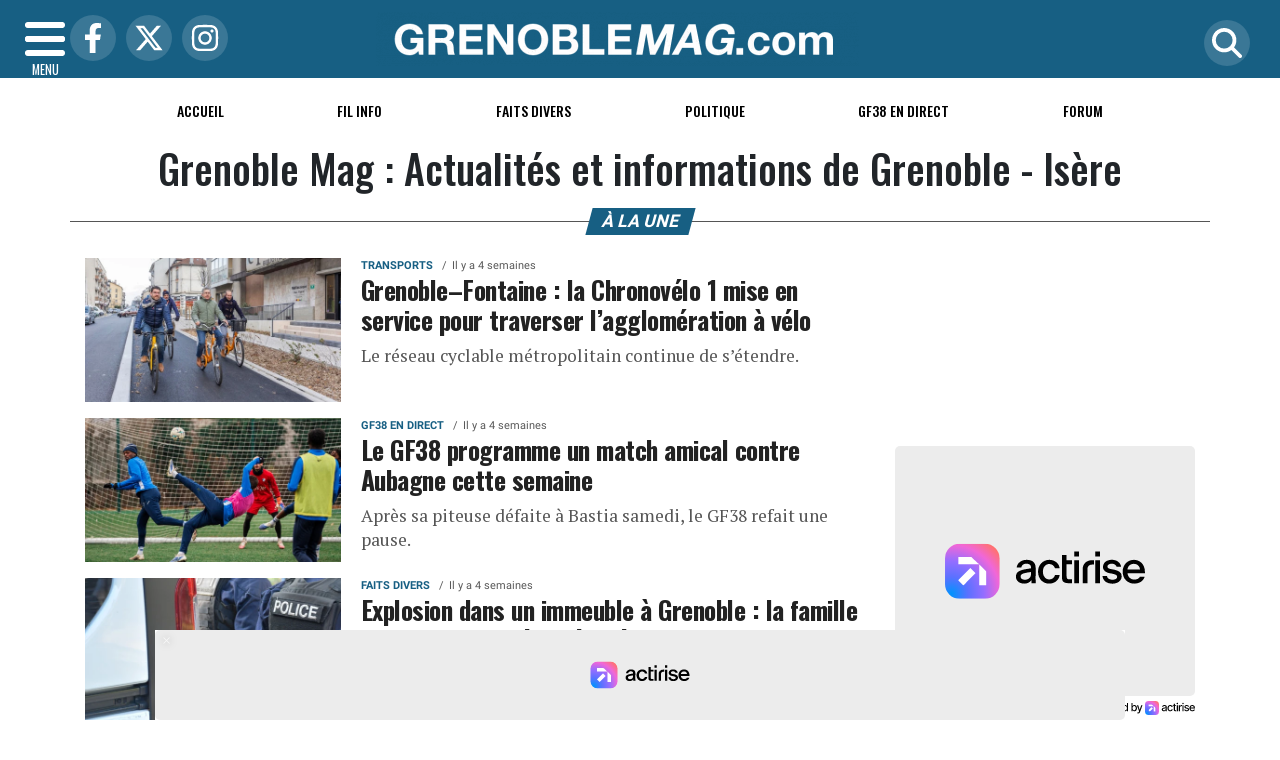

--- FILE ---
content_type: text/html; charset=UTF-8
request_url: https://www.grenoblemag.com/home/index/60
body_size: 15917
content:
<!DOCTYPE html>
<!-- BEGIN html -->
<html xmlns="http://www.w3.org/1999/xhtml" dir="ltr" lang="fr-FR">
  <head>
	<!-- BEGIN -->
	<title>Grenoble Mag : Actualités et informations de Grenoble - Isère</title>

    <!-- Préconnexion ressources critiques -->
    <link rel="preconnect" href="https://fonts.gstatic.com" crossorigin>
    <link rel="preconnect" href="https://fonts.googleapis.com">
    <link rel="preconnect" href="https://www.googletagmanager.com">

	<meta http-equiv="content-type" content="text/html; charset=utf-8"/>
	<meta name="viewport" content="width=device-width, initial-scale=1, maximum-scale=5" />
	<meta name="author" content="Grenoble Mag"/>
	<meta name="description" content="Retrouvez l'actualité et l'information grenobloise politique, économique, sociale, culturelle, transports, ainsi que les faits divers à Grenoble et dans l'Isère" />
	<meta name="keywords"  content="grenoble, grenoblemag, actu, info, infos, actualités, informations, politique, economique, sociale, culture, transports, faits divers, sport, gf38, article, depeches, breves, isere" />
	<meta name="robots" content="index, follow, max-snippet:-1, max-image-preview:large, max-video-preview:-1" />
	<meta name="publisher" content="Grenoble Mag" />
	<meta name="copyright" content="Grenoble Mag" />
	<meta name="DC.title" content="Grenoble Mag" />
	<meta name="geo.placename" content="Lyon, Rhône Alpes, France" />
	<meta name="viewport" content="width=device-width" />
	<meta name="dev" content="Everlats.com" />
	    <!-- Google Tag Manager -->
  <script>(function(w,d,s,l,i){w[l]=w[l]||[];w[l].push({'gtm.start':
  new Date().getTime(),event:'gtm.js'});var f=d.getElementsByTagName(s)[0],
  j=d.createElement(s),dl=l!='dataLayer'?'&l='+l:'';j.async=true;j.src=
  'https://www.googletagmanager.com/gtm.js?id='+i+dl;f.parentNode.insertBefore(j,f);
  })(window,document,'script','dataLayer','GTM-TR4GGJK');</script>
  <!-- End Google Tag Manager -->
      <!-- Global site tag (gtag.js) - Google Analytics -->
  <script async src="https://www.googletagmanager.com/gtag/js?id=G-THNCWK54J4"></script>
  <script>
    window.dataLayer = window.dataLayer || [];
    function gtag(){dataLayer.push(arguments);}
    gtag('js', new Date());

    gtag('config', 'G-THNCWK54J4');
  </script>
  	
    <meta name="Googlebot-News" content="noindex, nofollow"/>
  
	<meta property="og:site_name" content="Grenoble Mag" />
	<meta property="og:title" content="Grenoble Mag : Actualit&eacute;s et informations de Grenoble - Is&egrave;re"/>
		<meta property="og:description" content="Retrouvez l'actualit&eacute; et l'information grenobloise politique, &eacute;conomique, sociale, culturelle, transports, ainsi que les faits divers &agrave; Grenoble et dans l'Is&egrave;re"/>
		<meta property="og:url" content="https://www.grenoblemag.com/home/index/60" />
	
  	<meta property="og:type" content="website"/>

  <script type="application/ld+json">
  [{
    "@context": "http://schema.org",
    "@id":"#amt-organization",
    "@type":"Organization",
    "name":"Grenoble Mag",
    "description":"Retrouvez l'actualité et l'information grenobloise politique, économique, sociale, culturelle, transports, ainsi que les faits divers à Grenoble et dans l'Isère",
    "logo":[{
      "@type":"ImageObject",
      "name":"Grenoble Mag Logo carré",
      "text":"Grenoble Mag Logo carré",
      "url":"https://www.grenoblemag.com/icon-hires.png",
      "contentUrl":"https://www.grenoblemag.com/icon-hires.png",
      "width":"192",
      "height":"192"
      },
      {
        "@type":"ImageObject",
        "name":"Grenoble Mag Logo horizontal",
        "text":"Grenoble Mag Logo horizontal",
        "url":"https://www.grenoblemag.com/discover.png",
        "contentUrl":"https://www.grenoblemag.com/discover.png",
        "width":"600",
        "height":"60",
        "encodingFormat":"image/png"
      }],
    "url":"https://www.grenoblemag.com/",
    "sameAs":[
      "https:\/\/www.facebook.com\/grenoblemag",
      "https:\/\/twitter.com\/GrenobleMag"
      ],
    "mainEntityOfPage":"https://www.grenoblemag.com/"
  },{
    "@context":"http:\/\/schema.org",
    "@id":"#amt-website",
    "@type":"WebSite",
    "name":"Grenoble Mag",
    "headline":"Retrouvez l'actualit&eacute; et l'information grenobloise politique, &eacute;conomique, sociale, culturelle, transports, ainsi que les faits divers &agrave; Grenoble et dans l'Is&egrave;re",
    "url":"https://www.grenoblemag.com/home/index/60",
    "potentialAction":{"@type":"SearchAction","target":{"@type":"EntryPoint","urlTemplate":"https://www.grenoblemag.com/search/index/{search_term}"},"query-input":{"@type":"PropertyValueSpecification","valueRequired":"True","valueName":"search_term"}}}]
  </script>
  
			<link rel="alternate" type="application/rss+xml" title="Grenoble Mag - Fil info" href="/rss" />
		<link rel="alternate" type="application/rss+xml" title="Grenoble Mag - Faits Divers" href="https://www.grenoblemag.com/rss/category/36/faits-divers" />
		<link rel="alternate" type="application/rss+xml" title="Grenoble Mag - Politique" href="https://www.grenoblemag.com/rss/category/1/politique" />
			<link rel="shortcut icon" type="image/x-icon" href="https://www.grenoblemag.com/favicon.ico" />
  <link rel="shortcut icon" href="https://www.grenoblemag.com/favicon.ico" type="image/x-icon"/>
  <link rel="icon" href="https://www.grenoblemag.com/favicon.png" type="image/png"/>
  <link rel="icon" sizes="32x32" href="https://www.grenoblemag.com/favicon-32.png" type="image/png"/>
  <link rel="icon" sizes="64x64" href="https://www.grenoblemag.com/favicon-64.png" type="image/png"/>
  <link rel="icon" sizes="96x96" href="https://www.grenoblemag.com/favicon-96.png" type="image/png"/>
  <link rel="apple-touch-icon" sizes="152x152" href="https://www.grenoblemag.com/apple-touch-icon.png"/>
  <link rel="apple-touch-icon" sizes="60x60" href="https://www.grenoblemag.com/apple-touch-icon-60x60.png"/>
  <link rel="apple-touch-icon" sizes="76x76" href="https://www.grenoblemag.com/apple-touch-icon-76x76.png"/>
  <link rel="apple-touch-icon" sizes="114x114" href="https://www.grenoblemag.com/apple-touch-icon-114x114.png"/>
  <link rel="apple-touch-icon" sizes="120x120" href="https://www.grenoblemag.com/apple-touch-icon-120x120.png"/>
  <link rel="apple-touch-icon" sizes="144x144" href="https://www.grenoblemag.com/apple-touch-icon-144x144.png"/>
  <meta name="msapplication-TileImage" content="https://www.grenoblemag.com/favicon-144.png"/>
  <meta name="msapplication-TileColor" content="#FFFFFF"/>

  <link rel="preload" href="https://fonts.gstatic.com/s/oswald/v53/TK3IWkUHHAIjg75cFRf3bXL8LICs1_Fv40pKlN4NNSeSASz7FmlYHYjMdZwlou4.woff2" as="font" type="font/woff2" crossorigin="anonymous">
  <link rel="preload" href="https://fonts.gstatic.com/s/oswald/v53/TK3IWkUHHAIjg75cFRf3bXL8LICs1_Fv40pKlN4NNSeSASz7FmlWHYjMdZwl.woff2" as="font" type="font/woff2" crossorigin="anonymous">
  <link rel="preload" href="https://fonts.gstatic.com/s/ptserif/v18/EJRVQgYoZZY2vCFuvAFYzr-_dSb_nco.woff2" as="font" type="font/woff2" crossorigin="anonymous">
  <link rel="preload" href="https://fonts.gstatic.com/s/ptserif/v18/EJRVQgYoZZY2vCFuvAFWzr-_dSb_.woff2" as="font" type="font/woff2" crossorigin="anonymous">

			
	<!-- Stylesheets -->
  	<link rel="preload" href="https://www.grenoblemag.com/assets/public/css/app.min.1769446306.css" as="style">
<link rel="stylesheet" type="text/css" href="https://www.grenoblemag.com/assets/public/css/app.min.1769446306.css" media="all" fetchpriority="high">

      <script charset="UTF-8" data-no-optimize="1" data-wpmeteor-nooptimize="true" data-cfasync="false" nowprocket>window.FAST_CMP_OPTIONS = { domainUid: 'd49ba6f5-d30b-5288-8f7c-9cbbd2ff7ea6', countryCode: 'FR', jurisdiction: 'tcfeuv2', policyUrl: 'https://www.grenoblemag.com/page/mentions-legales', displaySynchronous: false, publisherName: 'https://www.grenoblemag.com/', publisherLogo: function (c) { return c.createElement('img', { src: 'https://www.grenoblemag.com/media/option/thumb/483x54_logo-grenoble-mag.webp', height: '40' });}, bootstrap: { excludedIABVendors: [], excludedGoogleVendors: [] }, custom: { vendors: [] } };(function(){var e={617:function(e){window.FAST_CMP_T0=Date.now();window.FAST_CMP_QUEUE={};window.FAST_CMP_QUEUE_ID=0;function t(){var e=Array.prototype.slice.call(arguments);if(!e.length)return Object.values(window.FAST_CMP_QUEUE);else if(e[0]==="ping"){if(typeof e[2]==="function")e[2]({cmpLoaded:false,cmpStatus:"stub",apiVersion:"2.0",cmpId:parseInt("388",10)})}else window.FAST_CMP_QUEUE[window.FAST_CMP_QUEUE_ID++]=e}e.exports={name:"light",handler:t}}};var t={};function a(r){var n=t[r];if(n!==void 0)return n.exports;var o=t[r]={exports:{}};e[r](o,o.exports,a);return o.exports}var r={};!function(){function e(t){"@babel/helpers - typeof";return e="function"==typeof Symbol&&"symbol"==typeof Symbol.iterator?function(e){return typeof e}:function(e){return e&&"function"==typeof Symbol&&e.constructor===Symbol&&e!==Symbol.prototype?"symbol":typeof e},e(t)}var t=a(617);var r="__tcfapiLocator";var n=window;var o=n;var i;function f(){var e=n.document;var t=!!n.frames[r];if(!t)if(e.body){var a=e.createElement("iframe");a.style.cssText="display:none";a.name=r;e.body.appendChild(a)}else setTimeout(f,5);return!t}function s(t){var a=typeof t.data==="string";var r={};if(a)try{r=JSON.parse(t.data)}catch(e){}else r=t.data;var n=e(r)==="object"?r.__tcfapiCall:null;if(n)window.__tcfapi(n.command,n.version,(function(e,r){var o={__tcfapiReturn:{returnValue:e,success:r,callId:n.callId}};if(t&&t.source&&t.source.postMessage)t.source.postMessage(a?JSON.stringify(o):o,"*")}),n.parameter)}while(o){try{if(o.frames[r]){i=o;break}}catch(e){}if(o===n.top)break;o=o.parent}if(n.FAST_CMP_HANDLER!=="custom"){if(!i){f();n.__tcfapi=t.handler;n.FAST_CMP_HANDLER=t.name;n.addEventListener("message",s,false)}else{n.__tcfapi=t.handler;n.FAST_CMP_HANDLER=t.name}for(var c in window.FAST_CMP_QUEUE||{})n.__tcfapi.apply(null,window.FAST_CMP_QUEUE[c])}}()})();</script><script charset="UTF-8" async="true" data-no-optimize="1" data-wpmeteor-nooptimize="true" data-cfasync="false" nowprocket src="https://static.fastcmp.com/fast-cmp-stub.js"></script>

<style type="text/css">
div[data-actirise-slot="top-page"]{
  display: none;
  margin: 10px auto;
}
@media screen and (max-width: 480px){
  div[data-actirise-slot="top-page"].device-mobile{
    display: flex !important;
    width: 100%;
    min-height: 280px;
  }
}
@media screen and (min-width: 481px) and (max-width: 769px){
  div[data-actirise-slot="top-page"].device-tablet{
    display: flex !important;
    width: 100%;
    min-height: 280px;
  }
}
@media screen and (min-width: 770px){
  div[data-actirise-slot="top-page"].device-desktop{
    display: flex !important;
    width: 100%;
    min-height: 280px;
  }
}

div[data-actirise-slot="aside-desktop"]{
  display: none;
  margin: 10px auto;
}
@media screen and (min-width: 481px) and (max-width: 769px){
  div[data-actirise-slot="aside-desktop"].device-tablet{
    display: flex !important;
    width: 100%;
    min-height: 620px;
  }
}
@media screen and (min-width: 770px){
  div[data-actirise-slot="aside-desktop"].device-desktop{
    display: flex !important;
    width: 100%;
    min-height: 620px;
  }
}
</style>
<script src="https://www.flashb.id/universal/de705a38-cad4-54fa-ab49-10b288454205.js" async data-cfasync="false"></script>
<script type="text/javascript" data-cfasync="false">
  window._hbdbrk = window._hbdbrk || [];
  window._hbdbrk.push(['_vars', { page_type: 'home' }]);
</script>
  
    <script async src="https://platform.twitter.com/widgets.js" charset="utf-8"></script>
    <style>
        .tweet-placeholder {
            width: 100%;
            height: 150px;
            background-color: #f0f0f0;
            margin-bottom: 10px;
        }
    </style>
    <script>
        document.addEventListener('DOMContentLoaded', function() {
            let tweetPlaceholders = document.querySelectorAll('.tweet-placeholder');
            let observer = new IntersectionObserver(function(entries, observer) {
                entries.forEach(entry => {
                    if (entry.isIntersecting) {
                        let tweetEmbed = document.createElement('blockquote');
                        tweetEmbed.className = 'twitter-tweet';
                        tweetEmbed.innerHTML = entry.target.dataset.tweet;
                        entry.target.parentNode.replaceChild(tweetEmbed, entry.target);
                        twttr.widgets.load(tweetEmbed);
                        observer.unobserve(entry.target);
                    }
                });
            }, { threshold: 0.1 });

            tweetPlaceholders.forEach(placeholder => {
                observer.observe(placeholder);
            });
        });
    </script>
    	<script type="text/javascript" src="https://www.grenoblemag.com/assets/public/js/lazyload.1662640613.js" ></script>
	<!-- END head -->
    </head>
<!-- BEGIN body -->
<body id="home_page">

<!-- Google Tag Manager (noscript) -->
<noscript><iframe src="https://www.googletagmanager.com/ns.html?id=GTM-TR4GGJK" height="0" width="0" style="display:none;visibility:hidden"></iframe></noscript>
<!-- End Google Tag Manager (noscript) -->

<div class="wrapper">

		        <!-- Sidebar  -->
        <nav id="sidebar">
            <div id="dismiss">
                <i class="fas fa-arrow-left"></i>
            </div>

            <ul class="list-unstyled" style="padding-bottom:50px;">

                                                                        <li>
                    <a href="https://www.grenoblemag.com/">Accueil</a></li>
                  
                                                <li>
                    <a href="https://www.grenoblemag.com/breves">Le Fil info de Grenoble</a></li>
                  
                                                <li>
                        <a class="collapsed" data-toggle="collapse" href="#categoriesSubmenu" role="button" aria-expanded="false" aria-controls="categoriesSubmenu">Catégories <i class="fas fa-caret-down"></i></a>
                              <ul class="collapse list-unstyled" id="categoriesSubmenu">
                                                                  <li><a href="https://www.grenoblemag.com/category/1/politique">Politique</a></li>
                                                                  <li><a href="https://www.grenoblemag.com/category/36/faits-divers">Faits Divers</a></li>
                                                                  <li><a href="https://www.grenoblemag.com/category/14/transports">Transports</a></li>
                                                                  <li><a href="https://www.grenoblemag.com/category/12/gf38-en-direct">GF38 en direct</a></li>
                                                                  <li><a href="https://www.grenoblemag.com/category/47/education">Education</a></li>
                                                                  <li><a href="https://www.grenoblemag.com/category/4/economie">Economie</a></li>
                                                                  <li><a href="https://www.grenoblemag.com/category/3/social">Social</a></li>
                                                                  <li><a href="https://www.grenoblemag.com/category/5/sports">Sports</a></li>
                                                                  <li><a href="https://www.grenoblemag.com/category/63/securite">Sécurité</a></li>
                                                                  <li><a href="https://www.grenoblemag.com/category/64/immobilier">Immobilier</a></li>
                                                                  <li><a href="https://www.grenoblemag.com/category/2/judiciaire">Judiciaire</a></li>
                                                                  <li><a href="https://www.grenoblemag.com/category/9/bdl">Brûleurs de Loups en direct</a></li>
                                                                  <li><a href="https://www.grenoblemag.com/category/11/culture">Culture</a></li>
                                                                  <li><a href="https://www.grenoblemag.com/category/6/people">People</a></li>
                                                                  <li><a href="https://www.grenoblemag.com/category/34/sante">Santé</a></li>
                                                                  <li><a href="https://www.grenoblemag.com/category/8/societe">Société</a></li>
                                                                  <li><a href="https://www.grenoblemag.com/category/37/et-aussi-a-grenoble">Et aussi à Grenoble</a></li>
                                                                  <li><a href="https://www.grenoblemag.com/category/35/high-tech">High-Tech</a></li>
                                                                  <li><a href="https://www.grenoblemag.com/category/33/environnement">Environnement</a></li>
                                                                  <li><a href="https://www.grenoblemag.com/category/62/gastronomie">Gastronomie</a></li>
                                                                  <li><a href="https://www.grenoblemag.com/category/60/videos-grenoblemag-tv">Grenoble Mag TV</a></li>
                                                                  <li><a href="https://www.grenoblemag.com/categories">Toutes les catégories</a></li>
                              </ul>
                  </li>
                  
                                                <li>
                    <a href="https://www.grenoblemag.com/forum">Forum</a></li>
                  
                                                <li>
                    <a href="https://www.grenoblemag.com/category/60/videos">Grenoblemag TV</a></li>
                  
                                                <li>
                    <a href="https://www.grenoblemag.com/dossiers">Les Dossiers</a></li>
                  
                                                <li>
                    <a href="https://www.grenoblemag.com/article/les-plus-lus-du-mois">Les + Lus du Mois</a></li>
                  
                                                <li>
                    <a href="https://www.grenoblemag.com/">Elections</a></li>
                  
                                                <li>
                    <a href="https://www.grenoblemag.com/circulation">Trafic Info à Grenoble</a></li>
                  
                                                <li>
                    <a href="https://www.grenoblemag.com/horoscope">Horoscope</a></li>
                  
                                                <li>
                    <a href="https://www.grenoblemag.com/meteo">Météo</a></li>
                  
                                                <li>
                    <a href="https://www.grenoblemag.com/emploi/offres">Offres d'emploi</a></li>
                  
                                                <li>
                    <a href="https://www.grenoblemag.com/category/60/videos">Vidéos</a></li>
                  
                                                <li>
                                                <a href="https://www.grenoblemag.com/sessions/register">M'inscrire</a></li>
                        <li><a href="https://www.grenoblemag.com/sessions/login">Me Connecter</a>
                                          </li>
                  
                                                <li>
                    <a href="https://www.grenoblemag.com/contact">Contact</a></li>
                  
                                    </ul>
        </nav>
    <!-- Page Content  -->
    <div id="content">

      <header class="header sticky-top bg-primary">
        <div class="container-fluid d-flex align-items-center justify-content-between" style="position: relative;">

          <!-- Burger -->
          <div id="nav-icon" class="sidebarCollapse">
            <span></span>
            <span></span>
            <span></span>
            <span></span>
            MENU
          </div>

          <!-- Réseaux sociaux -->
          <div class="social-icons d-none d-lg-flex align-items-center">
                          <a href="https://www.facebook.com/grenoblemag" target="_blank" title="Facebook">
                <span class="nav-soc fa-brands fa-facebook-f"></span>
              </a>
                                      <a href="https://twitter.com/GrenobleMag" target="_blank" title="Twitter">
                <span class="nav-soc fa-brands fa-x-twitter"></span>
              </a>
                                      <a href="https://www.instagram.com/grenoble.mag" target="_blank" title="Instagram">
                <span class="nav-soc fa-brands fa-instagram"></span>
              </a>
                                              </div>

          <!-- Logo -->
          <div class="mx-auto text-center" style="padding:12px 45px 12px 0">
            <a href="https://www.grenoblemag.com/">
              <img title="Grenoble Mag" height="54" class="img-fluid " src="https://www.grenoblemag.com/media/option/thumb/483x54_logo-grenoble-mag.webp" alt="Grenoble Mag" itemprop="image" width="483" />            </a>
          </div>

          <!-- Loupe + Formulaire de recherche -->
          <div class="search-icon">
            <a class="search-icon-a toggle-search" href="https://www.grenoblemag.com/search" title="Rechercher" style="display: inline-block;">
              <span class="nav-soc fas fa-search"></span>
            </a>

            <div id="search-box" style="width: 0; overflow: hidden; opacity: 0; transition: width 0.4s ease, opacity 0.3s ease; z-index: 1050;">
              <form action="https://www.grenoblemag.com/search/" id="cse-search-box" method="get">
                <div class="input-group mb-3">
                  <input name="q" id="q" size="25" type="text" class="form-control"
                        placeholder="Recherche...">
                  <div class="input-group-append">
                    <input name="sa" value="Rechercher" type="submit" class="btn btn-sm btn-secondary">
                  </div>
                </div>
              </form>
            </div>
          </div>

        </div>
      </header>
        <div class="skin">
            <!-- /3730608/Site_habillage -->
            
                <nav class="scrolling-menu">
            <div class="container">
                <ul class="nav pt-2">
                                                                        <li class="nav-item">
                            <a class="nav-link" href="https://www.grenoblemag.com/">Accueil</a>
                        </li>
                                                <li class="nav-item">
                            <a class="nav-link" href="https://www.grenoblemag.com/breves">Fil info</a>
                        </li>
                                                <li class="nav-item">
                            <a class="nav-link" href="https://www.grenoblemag.com/category/36/faits-divers">Faits Divers</a>
                        </li>
                                                <li class="nav-item">
                            <a class="nav-link" href="https://www.grenoblemag.com/category/1/politique">Politique</a>
                        </li>
                                                <li class="nav-item">
                            <a class="nav-link" href="https://www.grenoblemag.com/category/12/gf38-en-direct">GF38 en direct</a>
                        </li>
                                                <li class="nav-item">
                            <a class="nav-link" href="https://www.grenoblemag.com/forum">Forum</a>
                        </li>
                                                                    </ul>
            </div>
        </nav>
        
                            
        <span class="position-absolute trigger"><!-- hidden trigger to apply 'stuck' styles --></span>


        <main role="main" class="main">
            <div class="container">
              <div class="row">
                <div class="col">
                              	                
              	              	              	                </div>
              </div>
            </div>

            <h1 class="text-center entry-title mt-2 mb-3">Grenoble Mag : Actualités et informations de Grenoble - Isère</h1>
                          <div class="container-fluid my-3 text-center"><div style="text-align: center"></div></div>
            
            			  <div class="container mt-2">
    <div class="row">
      <h3 class="pop-head"><span class="pop-head">À la une</span></h3>

      <div class="col-12 col-md">

              <div class="list-square featured featured-rows">

		          <div class="row no-gutters">
					  <div class="col-md-4 img mb-2 pt-2 pr-md-1">

                						<a href="https://www.grenoblemag.com/article/2487/grenoble-fontaine-la-chronovelo-1-mise-en-service-pour-traverser-l-agglomeration-a-velo"  rel="bookmark">
    						<picture><source type="image/webp" srcset="https://www.grenoblemag.com/media/images/thumb/550x309_695e7ac1e4837-inaugurationchronovelofontaine-c-pascalecholette-40.webp 1x, https://www.grenoblemag.com/media/images/thumb/1100x618_695e7ac1e4837-inaugurationchronovelofontaine-c-pascalecholette-40.webp 2x"><source srcset="https://www.grenoblemag.com/media/images/thumb/550x309_695e7ac1e4837-inaugurationchronovelofontaine-c-pascalecholette-40.jpg 1x, https://www.grenoblemag.com/media/images/thumb/1100x618_695e7ac1e4837-inaugurationchronovelofontaine-c-pascalecholette-40.jpg 2x"><img src="https://www.grenoblemag.com/media/images/thumb/550x309_695e7ac1e4837-inaugurationchronovelofontaine-c-pascalecholette-40.jpg" alt="Grenoble&ndash;Fontaine : la Chronov&eacute;lo 1 mise en service pour traverser l&rsquo;agglom&eacute;ration &agrave; v&eacute;lo" title="Grenoble&ndash;Fontaine : la Chronov&eacute;lo 1 mise en service pour traverser l&rsquo;agglom&eacute;ration &agrave; v&eacute;lo" width="550" height="309" class="img-fluid" loading="lazy" /></picture>  						</a>
					  </div><!--.img-->
            <div class="col-md-8 pl-md-3">
 								    <span class="cat"><a href="https://www.grenoblemag.com/category/14/transports">Transports</a></span>
<span class="date">Il y a 4 semaines</span>                                <h3><a href="https://www.grenoblemag.com/article/2487/grenoble-fontaine-la-chronovelo-1-mise-en-service-pour-traverser-l-agglomeration-a-velo" >Grenoble–Fontaine : la Chronovélo 1 mise en service pour traverser l’agglomération à vélo</a></h3>
                <p class="description">Le r&eacute;seau cyclable m&eacute;tropolitain continue de s&rsquo;&eacute;tendre.</p>

            </div>
		    </div><!--.row.no-gutters-->
		          <div class="row no-gutters">
					  <div class="col-md-4 img mb-2 pt-2 pr-md-1">

                						<a href="https://www.grenoblemag.com/article/2482/le-gf38-programme-un-match-amical-contre-aubagne-cette-semaine"  rel="bookmark">
    						<picture><source type="image/webp" srcset="https://www.grenoblemag.com/media/images/thumb/550x309_695cc10e63c09-g9gqc8vwuaa2sgn.webp 1x, https://www.grenoblemag.com/media/images/thumb/1100x618_695cc10e63c09-g9gqc8vwuaa2sgn.webp 2x"><source srcset="https://www.grenoblemag.com/media/images/thumb/550x309_695cc10e63c09-g9gqc8vwuaa2sgn.jpg 1x, https://www.grenoblemag.com/media/images/thumb/1100x618_695cc10e63c09-g9gqc8vwuaa2sgn.jpg 2x"><img src="https://www.grenoblemag.com/media/images/thumb/550x309_695cc10e63c09-g9gqc8vwuaa2sgn.jpg" alt="Le GF38 programme un match amical contre Aubagne cette semaine" title="Le GF38 programme un match amical contre Aubagne cette semaine" width="550" height="309" class="img-fluid" loading="lazy" /></picture>  						</a>
					  </div><!--.img-->
            <div class="col-md-8 pl-md-3">
 								    <span class="cat"><a href="https://www.grenoblemag.com/category/12/gf38-en-direct">GF38 en direct</a></span>
<span class="date">Il y a 4 semaines</span>                                <h3><a href="https://www.grenoblemag.com/article/2482/le-gf38-programme-un-match-amical-contre-aubagne-cette-semaine" >Le GF38 programme un match amical contre Aubagne cette semaine</a></h3>
                <p class="description">Apr&egrave;s sa piteuse d&eacute;faite &agrave; Bastia samedi, le GF38 refait une pause.</p>

            </div>
		    </div><!--.row.no-gutters-->
		          <div class="row no-gutters">
					  <div class="col-md-4 img mb-2 pt-2 pr-md-1">

                						<a href="https://www.grenoblemag.com/article/2483/explosion-dans-un-immeuble-a-grenoble-la-famille-d-un-assassin-presume-visee"  rel="bookmark">
    						<picture><source type="image/webp" srcset="https://www.grenoblemag.com/media/images/thumb/550x309_695d0fcf20424-54858533104-164b8f9736-o-1.webp 1x, https://www.grenoblemag.com/media/images/thumb/1100x618_695d0fcf20424-54858533104-164b8f9736-o-1.webp 2x"><source srcset="https://www.grenoblemag.com/media/images/thumb/550x309_695d0fcf20424-54858533104-164b8f9736-o-1.jpg 1x, https://www.grenoblemag.com/media/images/thumb/1100x618_695d0fcf20424-54858533104-164b8f9736-o-1.jpg 2x"><img src="https://www.grenoblemag.com/media/images/thumb/550x309_695d0fcf20424-54858533104-164b8f9736-o-1.jpg" alt="Explosion dans un immeuble &agrave; Grenoble : la famille d'un assassin pr&eacute;sum&eacute; vis&eacute;e ?" title="Explosion dans un immeuble &agrave; Grenoble : la famille d'un assassin pr&eacute;sum&eacute; vis&eacute;e ?" width="550" height="309" class="img-fluid" loading="lazy" /></picture>  						</a>
					  </div><!--.img-->
            <div class="col-md-8 pl-md-3">
 								    <span class="cat"><a href="https://www.grenoblemag.com/category/36/faits-divers">Faits Divers</a></span>
<span class="date">Il y a 4 semaines</span>                                <h3><a href="https://www.grenoblemag.com/article/2483/explosion-dans-un-immeuble-a-grenoble-la-famille-d-un-assassin-presume-visee" >Explosion dans un immeuble à Grenoble : la famille d'un assassin présumé visée ?</a></h3>
                <p class="description">Que s'est-il pass&eacute; durant la nuit de dimanche &agrave; lundi dans cet immeuble du 80 place des G&eacute;ants &agrave; La Villeneuve ?</p>

            </div>
		    </div><!--.row.no-gutters-->
		          <div class="row no-gutters">
					  <div class="col-md-4 img mb-2 pt-2 pr-md-1">

                						<a href="https://www.grenoblemag.com/article/2475/octave-a-disparu-pres-de-grenoble-l-homme-retrouve-a-paris"  rel="bookmark">
    						<picture><source type="image/webp" srcset="https://www.grenoblemag.com/media/images/thumb/550x309_695c1624b0c11-480319916-1043665947806787-9130600716984250926-n.webp 1x, https://www.grenoblemag.com/media/images/thumb/1100x618_695c1624b0c11-480319916-1043665947806787-9130600716984250926-n.webp 2x"><source srcset="https://www.grenoblemag.com/media/images/thumb/550x309_695c1624b0c11-480319916-1043665947806787-9130600716984250926-n.jpg 1x, https://www.grenoblemag.com/media/images/thumb/1100x618_695c1624b0c11-480319916-1043665947806787-9130600716984250926-n.jpg 2x"><img src="https://www.grenoblemag.com/media/images/thumb/550x309_695c1624b0c11-480319916-1043665947806787-9130600716984250926-n.jpg" alt="Octave a disparu pr&egrave;s de Grenoble : l'homme retrouv&eacute; &agrave; Paris" title="Octave a disparu pr&egrave;s de Grenoble : l'homme retrouv&eacute; &agrave; Paris" width="550" height="309" class="img-fluid" loading="lazy" /></picture>  						</a>
					  </div><!--.img-->
            <div class="col-md-8 pl-md-3">
 								    <span class="cat"><a href="https://www.grenoblemag.com/category/36/faits-divers">Faits Divers</a></span>
<span class="date">Il y a 4 semaines</span>                                <h3><a href="https://www.grenoblemag.com/article/2475/octave-a-disparu-pres-de-grenoble-l-homme-retrouve-a-paris" >Octave a disparu près de Grenoble : l'homme retrouvé à Paris</a></h3>
                <p class="description">O&ugrave; est pass&eacute; Octave ?</p>

            </div>
		    </div><!--.row.no-gutters-->
		          <div class="row no-gutters">
					  <div class="col-md-4 img mb-2 pt-2 pr-md-1">

                						<a href="https://www.grenoblemag.com/article/2476/municipales-a-grenoble-les-republicains-annoncent-leur-plein-soutien-a-alain-carignon"  rel="bookmark">
    						<picture><source type="image/webp" srcset="https://www.grenoblemag.com/media/images/thumb/550x309_695ad2ef9a269-g8wsbs2xiamexoq.webp 1x, https://www.grenoblemag.com/media/images/thumb/1100x618_695ad2ef9a269-g8wsbs2xiamexoq.webp 2x"><source srcset="https://www.grenoblemag.com/media/images/thumb/550x309_695ad2ef9a269-g8wsbs2xiamexoq.jpg 1x, https://www.grenoblemag.com/media/images/thumb/1100x618_695ad2ef9a269-g8wsbs2xiamexoq.jpg 2x"><img src="https://www.grenoblemag.com/media/images/thumb/550x309_695ad2ef9a269-g8wsbs2xiamexoq.jpg" alt="Municipales &agrave; Grenoble : Les R&eacute;publicains annoncent &quot;leur plein soutien&quot; &agrave; Alain Carignon" title="Municipales &agrave; Grenoble : Les R&eacute;publicains annoncent &quot;leur plein soutien&quot; &agrave; Alain Carignon" width="550" height="309" class="img-fluid" loading="lazy" /></picture>  						</a>
					  </div><!--.img-->
            <div class="col-md-8 pl-md-3">
 								    <span class="cat"><a href="https://www.grenoblemag.com/category/1/politique">Politique</a></span>
<span class="date">Il y a 4 semaines</span>                                <h3><a href="https://www.grenoblemag.com/article/2476/municipales-a-grenoble-les-republicains-annoncent-leur-plein-soutien-a-alain-carignon" >Municipales à Grenoble : Les Républicains annoncent "leur plein soutien" à Alain Carignon</a></h3>
                <p class="description">C&rsquo;est par la voix de Fr&eacute;d&eacute;rique Puissat, s&eacute;natrice de l&rsquo;Is&egrave;re que le parti Les R&eacute;publicains annonce "son plein soutien" &agrave; Alain Carignon.</p>

            </div>
		    </div><!--.row.no-gutters-->
		          <div class="row no-gutters">
					  <div class="col-md-4 img mb-2 pt-2 pr-md-1">

                						<a href="https://www.grenoblemag.com/article/2477/les-bruleurs-de-loups-se-separent-d-alexis-binner-apres-son-comportement-inapproprie"  rel="bookmark">
    						<picture><source type="image/webp" srcset="https://www.grenoblemag.com/media/images/thumb/550x309_695b62070cf32-g92k1uhxmaacurf.webp 1x, https://www.grenoblemag.com/media/images/thumb/1100x618_695b62070cf32-g92k1uhxmaacurf.webp 2x"><source srcset="https://www.grenoblemag.com/media/images/thumb/550x309_695b62070cf32-g92k1uhxmaacurf.jpg 1x, https://www.grenoblemag.com/media/images/thumb/1100x618_695b62070cf32-g92k1uhxmaacurf.jpg 2x"><img src="https://www.grenoblemag.com/media/images/thumb/550x309_695b62070cf32-g92k1uhxmaacurf.jpg" alt="Les Br&ucirc;leurs de Loups se s&eacute;parent d'Alexis Binner apr&egrave;s son comportement inappropri&eacute;" title="Les Br&ucirc;leurs de Loups se s&eacute;parent d'Alexis Binner apr&egrave;s son comportement inappropri&eacute;" width="550" height="309" class="img-fluid" loading="lazy" /></picture>  						</a>
					  </div><!--.img-->
            <div class="col-md-8 pl-md-3">
 								    <span class="cat"><a href="https://www.grenoblemag.com/category/9/bdl">Brûleurs de Loups en direct</a></span>
<span class="date">Il y a 4 semaines</span>                                <h3><a href="https://www.grenoblemag.com/article/2477/les-bruleurs-de-loups-se-separent-d-alexis-binner-apres-son-comportement-inapproprie" >Les Brûleurs de Loups se séparent d'Alexis Binner après son comportement inapproprié</a></h3>
                <p class="description">La suite de la saison sera forc&eacute;ment moins ais&eacute;e sans Alexis Binner.</p>

            </div>
		    </div><!--.row.no-gutters-->
		          <div class="row no-gutters">
					  <div class="col-md-4 img mb-2 pt-2 pr-md-1">

                						<a href="https://www.grenoblemag.com/article/2478/grenoble-un-engin-explose-dans-un-immeuble-de-la-villeneuve-une-enquete-ouverte"  rel="bookmark">
    						<picture><source type="image/webp" srcset="https://www.grenoblemag.com/media/images/thumb/550x309_695b7b0bb027e-50848243851-a119c0b67b-o.webp 1x, https://www.grenoblemag.com/media/images/thumb/1100x618_695b7b0bb027e-50848243851-a119c0b67b-o.webp 2x"><source srcset="https://www.grenoblemag.com/media/images/thumb/550x309_695b7b0bb027e-50848243851-a119c0b67b-o.jpg 1x, https://www.grenoblemag.com/media/images/thumb/1100x618_695b7b0bb027e-50848243851-a119c0b67b-o.jpg 2x"><img src="https://www.grenoblemag.com/media/images/thumb/550x309_695b7b0bb027e-50848243851-a119c0b67b-o.jpg" alt="Grenoble : un engin explose dans un immeuble de La Villeneuve, une enqu&ecirc;te ouverte" title="Grenoble : un engin explose dans un immeuble de La Villeneuve, une enqu&ecirc;te ouverte" width="550" height="309" class="img-fluid" loading="lazy" /></picture>  						</a>
					  </div><!--.img-->
            <div class="col-md-8 pl-md-3">
 								    <span class="cat"><a href="https://www.grenoblemag.com/category/36/faits-divers">Faits Divers</a></span>
<span class="date">Il y a 4 semaines</span>                                <h3><a href="https://www.grenoblemag.com/article/2478/grenoble-un-engin-explose-dans-un-immeuble-de-la-villeneuve-une-enquete-ouverte" >Grenoble : un engin explose dans un immeuble de La Villeneuve, une enquête ouverte</a></h3>
                <p class="description">R&eacute;veil brutal pour les habitants du quartier de La Villeneuve.</p>

            </div>
		    </div><!--.row.no-gutters-->
		          <div class="row no-gutters">
					  <div class="col-md-4 img mb-2 pt-2 pr-md-1">

                						<a href="https://www.grenoblemag.com/article/2479/bagarre-generale-entre-grenoble-et-angers-la-plainte-contre-pierre-crinon-classee-sans-suite"  rel="bookmark">
    						<picture><source type="image/webp" srcset="https://www.grenoblemag.com/media/images/thumb/550x309_695ba4776176f-crinon.webp 1x, https://www.grenoblemag.com/media/images/thumb/1100x618_695ba4776176f-crinon.webp 2x"><source srcset="https://www.grenoblemag.com/media/images/thumb/550x309_695ba4776176f-crinon.jpg 1x, https://www.grenoblemag.com/media/images/thumb/1100x618_695ba4776176f-crinon.jpg 2x"><img src="https://www.grenoblemag.com/media/images/thumb/550x309_695ba4776176f-crinon.jpg" alt="Bagarre g&eacute;n&eacute;rale entre Grenoble et Angers : la plainte contre Pierre Crinon class&eacute;e sans suite" title="Bagarre g&eacute;n&eacute;rale entre Grenoble et Angers : la plainte contre Pierre Crinon class&eacute;e sans suite" width="550" height="309" class="img-fluid" loading="lazy" /></picture>  						</a>
					  </div><!--.img-->
            <div class="col-md-8 pl-md-3">
 								    <span class="cat"><a href="https://www.grenoblemag.com/category/9/bdl">Brûleurs de Loups en direct</a></span>
<span class="date">Il y a 4 semaines</span>                                <h3><a href="https://www.grenoblemag.com/article/2479/bagarre-generale-entre-grenoble-et-angers-la-plainte-contre-pierre-crinon-classee-sans-suite" >Bagarre générale entre Grenoble et Angers : la plainte contre Pierre Crinon classée sans suite</a></h3>
                <p class="description">Les sept matchs de suspension inflig&eacute;s &agrave; Pierre Crinon semblaient suffisants aux yeux du parquet de Grenoble.</p>

            </div>
		    </div><!--.row.no-gutters-->
		          <div class="row no-gutters">
					  <div class="col-md-4 img mb-2 pt-2 pr-md-1">

                						<a href="https://www.grenoblemag.com/article/2480/grenoble-le-telepherique-de-la-bastille-ferme-jusqu-au-6-fevrier-pour-sa-maintenance-annuelle"  rel="bookmark">
    						<picture><source type="image/webp" srcset="https://www.grenoblemag.com/media/images/thumb/550x309_695bd28282c6c-52988226456-827528b496-o.webp 1x, https://www.grenoblemag.com/media/images/thumb/1100x618_695bd28282c6c-52988226456-827528b496-o.webp 2x"><source srcset="https://www.grenoblemag.com/media/images/thumb/550x309_695bd28282c6c-52988226456-827528b496-o.jpg 1x, https://www.grenoblemag.com/media/images/thumb/1100x618_695bd28282c6c-52988226456-827528b496-o.jpg 2x"><img src="https://www.grenoblemag.com/media/images/thumb/550x309_695bd28282c6c-52988226456-827528b496-o.jpg" alt="Grenoble : le t&eacute;l&eacute;ph&eacute;rique de la Bastille ferm&eacute; jusqu&rsquo;au 6 f&eacute;vrier pour sa maintenance annuelle" title="Grenoble : le t&eacute;l&eacute;ph&eacute;rique de la Bastille ferm&eacute; jusqu&rsquo;au 6 f&eacute;vrier pour sa maintenance annuelle" width="550" height="309" class="img-fluid" loading="lazy" /></picture>  						</a>
					  </div><!--.img-->
            <div class="col-md-8 pl-md-3">
 								    <span class="cat"><a href="https://www.grenoblemag.com/category/14/transports">Transports</a></span>
<span class="date">Il y a 4 semaines</span>                                <h3><a href="https://www.grenoblemag.com/article/2480/grenoble-le-telepherique-de-la-bastille-ferme-jusqu-au-6-fevrier-pour-sa-maintenance-annuelle" >Grenoble : le téléphérique de la Bastille fermé jusqu’au 6 février pour sa maintenance annuelle</a></h3>
                <p class="description">Le T&eacute;l&eacute;ph&eacute;rique de Grenoble-Bastille est d&eacute;sormais ferm&eacute; au public.</p>

            </div>
		    </div><!--.row.no-gutters-->
		          <div class="row no-gutters">
					  <div class="col-md-4 img mb-2 pt-2 pr-md-1">

                						<a href="https://www.grenoblemag.com/article/2481/agriculteurs-en-colere-la-confederation-paysanne-annonce-des-actions-a-voreppe-et-grenoble-ce-mercredi"  rel="bookmark">
    						<picture><source type="image/webp" srcset="https://www.grenoblemag.com/media/images/thumb/550x309_695bea7f1276c-19340133903-3716777c8e-o.webp 1x, https://www.grenoblemag.com/media/images/thumb/1100x618_695bea7f1276c-19340133903-3716777c8e-o.webp 2x"><source srcset="https://www.grenoblemag.com/media/images/thumb/550x309_695bea7f1276c-19340133903-3716777c8e-o.jpg 1x, https://www.grenoblemag.com/media/images/thumb/1100x618_695bea7f1276c-19340133903-3716777c8e-o.jpg 2x"><img src="https://www.grenoblemag.com/media/images/thumb/550x309_695bea7f1276c-19340133903-3716777c8e-o.jpg" alt="Agriculteurs en col&egrave;re : la Conf&eacute;d&eacute;ration paysanne annonce des actions &agrave; Voreppe et Grenoble ce mercredi" title="Agriculteurs en col&egrave;re : la Conf&eacute;d&eacute;ration paysanne annonce des actions &agrave; Voreppe et Grenoble ce mercredi" width="550" height="309" class="img-fluid" loading="lazy" /></picture>  						</a>
					  </div><!--.img-->
            <div class="col-md-8 pl-md-3">
 								    <span class="cat"><a href="https://www.grenoblemag.com/category/3/social">Social</a></span>
<span class="date">Il y a 4 semaines</span>                                <h3><a href="https://www.grenoblemag.com/article/2481/agriculteurs-en-colere-la-confederation-paysanne-annonce-des-actions-a-voreppe-et-grenoble-ce-mercredi" >Agriculteurs en colère : la Confédération paysanne annonce des actions à Voreppe et Grenoble ce mercredi</a></h3>
                <p class="description">La Conf&eacute;d&eacute;ration paysanne de l&rsquo;Is&egrave;re appelle &agrave; une nouvelle mobilisation agricole ce mercredi.</p>

            </div>
		    </div><!--.row.no-gutters-->
		          <div class="row no-gutters">
					  <div class="col-md-4 img mb-2 pt-2 pr-md-1">

                						<a href="https://www.grenoblemag.com/article/2472/grenoble-relance-la-lanterne-rouge-bastia-1-0"  rel="bookmark">
    						<picture><source type="image/webp" srcset="https://www.grenoblemag.com/media/images/thumb/550x309_695a16436e6c2-g9xgrooxeaaqcxl.webp 1x, https://www.grenoblemag.com/media/images/thumb/1100x618_695a16436e6c2-g9xgrooxeaaqcxl.webp 2x"><source srcset="https://www.grenoblemag.com/media/images/thumb/550x309_695a16436e6c2-g9xgrooxeaaqcxl.jpg 1x, https://www.grenoblemag.com/media/images/thumb/1100x618_695a16436e6c2-g9xgrooxeaaqcxl.jpg 2x"><img src="https://www.grenoblemag.com/media/images/thumb/550x309_695a16436e6c2-g9xgrooxeaaqcxl.jpg" alt="Grenoble relance la lanterne rouge Bastia (1-0)" title="Grenoble relance la lanterne rouge Bastia (1-0)" width="550" height="309" class="img-fluid" loading="lazy" /></picture>  						</a>
					  </div><!--.img-->
            <div class="col-md-8 pl-md-3">
 								    <span class="cat"><a href="https://www.grenoblemag.com/category/12/gf38-en-direct">GF38 en direct</a></span>
<span class="date">Il y a 4 semaines</span>                                <h3><a href="https://www.grenoblemag.com/article/2472/grenoble-relance-la-lanterne-rouge-bastia-1-0" >Grenoble relance la lanterne rouge Bastia (1-0)</a></h3>
                <p class="description">Le GF38 ne pouvait pas moins bien d&eacute;marrer l'ann&eacute;e.</p>

            </div>
		    </div><!--.row.no-gutters-->
		          <div class="row no-gutters">
					  <div class="col-md-4 img mb-2 pt-2 pr-md-1">

                						<a href="https://www.grenoblemag.com/article/2473/le-nouvel-an-entre-collegues-degenere-un-homme-blesse-a-coups-de-couteau-a-saint-egreve"  rel="bookmark">
    						<picture><source type="image/webp" srcset="https://www.grenoblemag.com/media/images/thumb/550x309_695a206b4f512-44144247742-29a535f28b-o.webp 1x, https://www.grenoblemag.com/media/images/thumb/1100x618_695a206b4f512-44144247742-29a535f28b-o.webp 2x"><source srcset="https://www.grenoblemag.com/media/images/thumb/550x309_695a206b4f512-44144247742-29a535f28b-o.jpg 1x, https://www.grenoblemag.com/media/images/thumb/1100x618_695a206b4f512-44144247742-29a535f28b-o.jpg 2x"><img src="https://www.grenoblemag.com/media/images/thumb/550x309_695a206b4f512-44144247742-29a535f28b-o.jpg" alt="Le Nouvel An entre coll&egrave;gues d&eacute;g&eacute;n&egrave;re : un homme bless&eacute; &agrave; coups de couteau &agrave; Saint-Egr&egrave;ve" title="Le Nouvel An entre coll&egrave;gues d&eacute;g&eacute;n&egrave;re : un homme bless&eacute; &agrave; coups de couteau &agrave; Saint-Egr&egrave;ve" width="550" height="309" class="img-fluid" loading="lazy" /></picture>  						</a>
					  </div><!--.img-->
            <div class="col-md-8 pl-md-3">
 								    <span class="cat"><a href="https://www.grenoblemag.com/category/36/faits-divers">Faits Divers</a></span>
<span class="date">Il y a 4 semaines</span>                                <h3><a href="https://www.grenoblemag.com/article/2473/le-nouvel-an-entre-collegues-degenere-un-homme-blesse-a-coups-de-couteau-a-saint-egreve" >Le Nouvel An entre collègues dégénère : un homme blessé à coups de couteau à Saint-Egrève</a></h3>
                <p class="description">Durant la nuit du Nouvel An, un drame a failli se nouer &agrave; Saint-Egr&egrave;ve.</p>

            </div>
		    </div><!--.row.no-gutters-->
		          <div class="row no-gutters">
					  <div class="col-md-4 img mb-2 pt-2 pr-md-1">

                						<a href="https://www.grenoblemag.com/article/2470/grenoble-ecole-de-management-confrontee-a-une-fuite-de-donnees-personnelles-limitee"  rel="bookmark">
    						<picture><source type="image/webp" srcset="https://www.grenoblemag.com/media/images/thumb/550x309_6958bacd91248-50981146978-402d9fa0c4-o.webp 1x, https://www.grenoblemag.com/media/images/thumb/1100x618_6958bacd91248-50981146978-402d9fa0c4-o.webp 2x"><source srcset="https://www.grenoblemag.com/media/images/thumb/550x309_6958bacd91248-50981146978-402d9fa0c4-o.jpg 1x, https://www.grenoblemag.com/media/images/thumb/1100x618_6958bacd91248-50981146978-402d9fa0c4-o.jpg 2x"><img src="https://www.grenoblemag.com/media/images/thumb/550x309_6958bacd91248-50981146978-402d9fa0c4-o.jpg" alt="Grenoble &Eacute;cole de Management confront&eacute;e &agrave; une fuite de donn&eacute;es personnelles limit&eacute;e" title="Grenoble &Eacute;cole de Management confront&eacute;e &agrave; une fuite de donn&eacute;es personnelles limit&eacute;e" width="550" height="309" class="img-fluid" loading="lazy" /></picture>  						</a>
					  </div><!--.img-->
            <div class="col-md-8 pl-md-3">
 								    <span class="cat"><a href="https://www.grenoblemag.com/category/36/faits-divers">Faits Divers</a></span>
<span class="date">Il y a 4 semaines</span>                                <h3><a href="https://www.grenoblemag.com/article/2470/grenoble-ecole-de-management-confrontee-a-une-fuite-de-donnees-personnelles-limitee" >Grenoble École de Management confrontée à une fuite de données personnelles limitée</a></h3>
                <p class="description">Dans un contexte de campagnes de cyberattaques de grande ampleur touchant de nombreuses organisations, Grenoble &Eacute;cole de Management fait partie des structures concern&eacute;es.</p>

            </div>
		    </div><!--.row.no-gutters-->
		          <div class="row no-gutters">
					  <div class="col-md-4 img mb-2 pt-2 pr-md-1">

                						<a href="https://www.grenoblemag.com/article/2471/pres-de-grenoble-une-automobiliste-percute-un-adolescent-au-pont-de-claix"  rel="bookmark">
    						<picture><source type="image/webp" srcset="https://www.grenoblemag.com/media/images/thumb/550x309_6958f75531411-51931797788-7676c592dd-o.webp 1x, https://www.grenoblemag.com/media/images/thumb/1100x618_6958f75531411-51931797788-7676c592dd-o.webp 2x"><source srcset="https://www.grenoblemag.com/media/images/thumb/550x309_6958f75531411-51931797788-7676c592dd-o.jpg 1x, https://www.grenoblemag.com/media/images/thumb/1100x618_6958f75531411-51931797788-7676c592dd-o.jpg 2x"><img src="https://www.grenoblemag.com/media/images/thumb/550x309_6958f75531411-51931797788-7676c592dd-o.jpg" alt="Pr&egrave;s de Grenoble : une automobiliste percute un adolescent au Pont-de-Claix" title="Pr&egrave;s de Grenoble : une automobiliste percute un adolescent au Pont-de-Claix" width="550" height="309" class="img-fluid" loading="lazy" /></picture>  						</a>
					  </div><!--.img-->
            <div class="col-md-8 pl-md-3">
 								    <span class="cat"><a href="https://www.grenoblemag.com/category/36/faits-divers">Faits Divers</a></span>
<span class="date">Il y a 4 semaines</span>                                <h3><a href="https://www.grenoblemag.com/article/2471/pres-de-grenoble-une-automobiliste-percute-un-adolescent-au-pont-de-claix" >Près de Grenoble : une automobiliste percute un adolescent au Pont-de-Claix</a></h3>
                <p class="description">L'accident est survenu ce vendredi soir au Pont-de-Claix.</p>

            </div>
		    </div><!--.row.no-gutters-->
		          <div class="row no-gutters">
					  <div class="col-md-4 img mb-2 pt-2 pr-md-1">

                						<a href="https://www.grenoblemag.com/article/2469/pollution-de-l-air-vitesses-abaissees-et-circulation-restreinte-des-samedi-en-isere"  rel="bookmark">
    						<picture><source type="image/webp" srcset="https://www.grenoblemag.com/media/images/thumb/550x309_6958165c04853-53981058367-6fcea61dbf-o.webp 1x, https://www.grenoblemag.com/media/images/thumb/1100x618_6958165c04853-53981058367-6fcea61dbf-o.webp 2x"><source srcset="https://www.grenoblemag.com/media/images/thumb/550x309_6958165c04853-53981058367-6fcea61dbf-o.jpg 1x, https://www.grenoblemag.com/media/images/thumb/1100x618_6958165c04853-53981058367-6fcea61dbf-o.jpg 2x"><img src="https://www.grenoblemag.com/media/images/thumb/550x309_6958165c04853-53981058367-6fcea61dbf-o.jpg" alt="Pollution de l&rsquo;air : vitesses abaiss&eacute;es et circulation restreinte d&egrave;s samedi en Is&egrave;re" title="Pollution de l&rsquo;air : vitesses abaiss&eacute;es et circulation restreinte d&egrave;s samedi en Is&egrave;re" width="550" height="309" class="img-fluid" loading="lazy" /></picture>  						</a>
					  </div><!--.img-->
            <div class="col-md-8 pl-md-3">
 								    <span class="cat"><a href="https://www.grenoblemag.com/category/14/transports">Transports</a></span>
<span class="date">Il y a 4 semaines</span>                                <h3><a href="https://www.grenoblemag.com/article/2469/pollution-de-l-air-vitesses-abaissees-et-circulation-restreinte-des-samedi-en-isere" >Pollution de l’air : vitesses abaissées et circulation restreinte dès samedi en Isère</a></h3>
                <p class="description">Les automobilistes is&eacute;rois vont devoir lever le pied.</p>

            </div>
		    </div><!--.row.no-gutters-->
		          <div class="row no-gutters">
					  <div class="col-md-4 img mb-2 pt-2 pr-md-1">

                						<a href="https://www.grenoblemag.com/article/2343/grande-odyssee-2026-tout-savoir-sur-l-aventure-nordique-et-canine-au-coeur-des-alpes"  rel="bookmark">
    						<picture><source type="image/webp" srcset="https://www.grenoblemag.com/media/images/thumb/550x309_692fe5bcd33c4-benoit-diacre-1757321801.webp 1x, https://www.grenoblemag.com/media/images/thumb/1100x618_692fe5bcd33c4-benoit-diacre-1757321801.webp 2x"><source srcset="https://www.grenoblemag.com/media/images/thumb/550x309_692fe5bcd33c4-benoit-diacre-1757321801.jpg 1x, https://www.grenoblemag.com/media/images/thumb/1100x618_692fe5bcd33c4-benoit-diacre-1757321801.jpg 2x"><img src="https://www.grenoblemag.com/media/images/thumb/550x309_692fe5bcd33c4-benoit-diacre-1757321801.jpg" alt="Grande Odyss&eacute;e 2026 : tout savoir sur l&rsquo;aventure nordique et canine au c&oelig;ur des Alpes" title="Grande Odyss&eacute;e 2026 : tout savoir sur l&rsquo;aventure nordique et canine au c&oelig;ur des Alpes" width="550" height="309" class="img-fluid" loading="lazy" /></picture>  						</a>
					  </div><!--.img-->
            <div class="col-md-8 pl-md-3">
 								    <span class="cat"><a href="https://www.grenoblemag.com/category/5/sports">Sports</a></span>
<span class="date">Il y a 5 semaines</span>                                <h3><a href="https://www.grenoblemag.com/article/2343/grande-odyssee-2026-tout-savoir-sur-l-aventure-nordique-et-canine-au-coeur-des-alpes" >Grande Odyssée 2026 : tout savoir sur l’aventure nordique et canine au cœur des Alpes</a></h3>
                <p class="description">L&rsquo;&eacute;v&eacute;nement phare des courses des chiens de traineaux appel&eacute; le &ldquo;mushing&rdquo; revient en janvier, port&eacute; par les stations de Savoie, de Haute-Savoie et d&rsquo;Is&egrave;re.</p>

            </div>
		    </div><!--.row.no-gutters-->
		          <div class="row no-gutters">
					  <div class="col-md-4 img mb-2 pt-2 pr-md-1">

                						<a href="https://www.grenoblemag.com/article/2467/encore-du-changement-au-fcg-patrick-pezery-quitte-grenoble"  rel="bookmark">
    						<picture><source type="image/webp" srcset="https://www.grenoblemag.com/media/images/thumb/550x309_69562c1659853-582862934-18550425628002250-5428080258237450345-n.webp 1x, https://www.grenoblemag.com/media/images/thumb/1100x618_69562c1659853-582862934-18550425628002250-5428080258237450345-n.webp 2x"><source srcset="https://www.grenoblemag.com/media/images/thumb/550x309_69562c1659853-582862934-18550425628002250-5428080258237450345-n.jpg 1x, https://www.grenoblemag.com/media/images/thumb/1100x618_69562c1659853-582862934-18550425628002250-5428080258237450345-n.jpg 2x"><img src="https://www.grenoblemag.com/media/images/thumb/550x309_69562c1659853-582862934-18550425628002250-5428080258237450345-n.jpg" alt="Encore du changement au FCG : Patrick Pezery quitte Grenoble" title="Encore du changement au FCG : Patrick Pezery quitte Grenoble" width="550" height="309" class="img-fluid" loading="lazy" /></picture>  						</a>
					  </div><!--.img-->
            <div class="col-md-8 pl-md-3">
 								    <span class="cat"><a href="https://www.grenoblemag.com/category/5/sports">Sports</a></span>
<span class="date">Il y a 5 semaines</span>                                <h3><a href="https://www.grenoblemag.com/article/2467/encore-du-changement-au-fcg-patrick-pezery-quitte-grenoble" >Encore du changement au FCG : Patrick Pezery quitte Grenoble</a></h3>
                <p class="description">Apr&egrave;s Nicolas Nadau, c'est un autre membre du staff du FCG qui est d&eacute;barqu&eacute;.</p>

            </div>
		    </div><!--.row.no-gutters-->
		          <div class="row no-gutters">
					  <div class="col-md-4 img mb-2 pt-2 pr-md-1">

                						<a href="https://www.grenoblemag.com/article/2468/securite-a-grenoble-alain-carignon-accuse-la-majorite-piolle-de-non-assistance-a-grenoblois-en-danger"  rel="bookmark">
    						<picture><source type="image/webp" srcset="https://www.grenoblemag.com/media/images/thumb/550x309_69567b2d7a893-589359733-1224749909472821-8848134851033065584-n.webp 1x, https://www.grenoblemag.com/media/images/thumb/1100x618_69567b2d7a893-589359733-1224749909472821-8848134851033065584-n.webp 2x"><source srcset="https://www.grenoblemag.com/media/images/thumb/550x309_69567b2d7a893-589359733-1224749909472821-8848134851033065584-n.jpg 1x, https://www.grenoblemag.com/media/images/thumb/1100x618_69567b2d7a893-589359733-1224749909472821-8848134851033065584-n.jpg 2x"><img src="https://www.grenoblemag.com/media/images/thumb/550x309_69567b2d7a893-589359733-1224749909472821-8848134851033065584-n.jpg" alt="S&eacute;curit&eacute; &agrave; Grenoble : Alain Carignon accuse la majorit&eacute; Piolle de &quot;non-assistance &agrave; Grenoblois en danger&quot;" title="S&eacute;curit&eacute; &agrave; Grenoble : Alain Carignon accuse la majorit&eacute; Piolle de &quot;non-assistance &agrave; Grenoblois en danger&quot;" width="550" height="309" class="img-fluid" loading="lazy" /></picture>  						</a>
					  </div><!--.img-->
            <div class="col-md-8 pl-md-3">
 								    <span class="cat"><a href="https://www.grenoblemag.com/category/1/politique">Politique</a></span>
<span class="date">Il y a 4 semaines</span>                                <h3><a href="https://www.grenoblemag.com/article/2468/securite-a-grenoble-alain-carignon-accuse-la-majorite-piolle-de-non-assistance-a-grenoblois-en-danger" >Sécurité à Grenoble : Alain Carignon accuse la majorité Piolle de "non-assistance à Grenoblois en danger"</a></h3>
                <p class="description">La campagne municipale grenobloise entre dans la derni&egrave;re ligne droite.</p>

            </div>
		    </div><!--.row.no-gutters-->
		          <div class="row no-gutters">
					  <div class="col-md-4 img mb-2 pt-2 pr-md-1">

                						<a href="https://www.grenoblemag.com/article/2465/reveillon-de-la-saint-sylvestre-un-dispositif-de-securite-renforce-a-grenoble"  rel="bookmark">
    						<picture><source type="image/webp" srcset="https://www.grenoblemag.com/media/images/thumb/550x309_695507273c145-51736075275-62208ba8c3-o.webp 1x, https://www.grenoblemag.com/media/images/thumb/1100x618_695507273c145-51736075275-62208ba8c3-o.webp 2x"><source srcset="https://www.grenoblemag.com/media/images/thumb/550x309_695507273c145-51736075275-62208ba8c3-o.jpg 1x, https://www.grenoblemag.com/media/images/thumb/1100x618_695507273c145-51736075275-62208ba8c3-o.jpg 2x"><img src="https://www.grenoblemag.com/media/images/thumb/550x309_695507273c145-51736075275-62208ba8c3-o.jpg" alt="R&eacute;veillon de la Saint-Sylvestre : un dispositif de s&eacute;curit&eacute; renforc&eacute; &agrave; Grenoble" title="R&eacute;veillon de la Saint-Sylvestre : un dispositif de s&eacute;curit&eacute; renforc&eacute; &agrave; Grenoble" width="550" height="309" class="img-fluid" loading="lazy" /></picture>  						</a>
					  </div><!--.img-->
            <div class="col-md-8 pl-md-3">
 								    <span class="cat"><a href="https://www.grenoblemag.com/category/63/securite">Sécurité</a></span>
<span class="date">Il y a 5 semaines</span>                                <h3><a href="https://www.grenoblemag.com/article/2465/reveillon-de-la-saint-sylvestre-un-dispositif-de-securite-renforce-a-grenoble" >Réveillon de la Saint-Sylvestre : un dispositif de sécurité renforcé à Grenoble</a></h3>
                <p class="description">&Agrave; l&rsquo;approche du passage &agrave; la nouvelle ann&eacute;e, la pr&eacute;fecture de l&rsquo;Is&egrave;re annonce un renforcement du dispositif de s&eacute;curit&eacute; et de secours sur l&rsquo;ensemble du d&eacute;partement.</p>

            </div>
		    </div><!--.row.no-gutters-->
		          <div class="row no-gutters">
					  <div class="col-md-4 img mb-2 pt-2 pr-md-1">

                						<a href="https://www.grenoblemag.com/article/2466/plan-grand-froid-active-en-isere-des-places-d-hebergement-supplementaires-ouvertes-a-grenoble"  rel="bookmark">
    						<picture><source type="image/webp" srcset="https://www.grenoblemag.com/media/images/thumb/550x309_695549f32aa35-31259159974-ee299093fe-o.webp 1x, https://www.grenoblemag.com/media/images/thumb/1100x618_695549f32aa35-31259159974-ee299093fe-o.webp 2x"><source srcset="https://www.grenoblemag.com/media/images/thumb/550x309_695549f32aa35-31259159974-ee299093fe-o.jpg 1x, https://www.grenoblemag.com/media/images/thumb/1100x618_695549f32aa35-31259159974-ee299093fe-o.jpg 2x"><img src="https://www.grenoblemag.com/media/images/thumb/550x309_695549f32aa35-31259159974-ee299093fe-o.jpg" alt="Plan grand froid activ&eacute; en Is&egrave;re : des places d&rsquo;h&eacute;bergement suppl&eacute;mentaires ouvertes &agrave; Grenoble" title="Plan grand froid activ&eacute; en Is&egrave;re : des places d&rsquo;h&eacute;bergement suppl&eacute;mentaires ouvertes &agrave; Grenoble" width="550" height="309" class="img-fluid" loading="lazy" /></picture>  						</a>
					  </div><!--.img-->
            <div class="col-md-8 pl-md-3">
 								    <span class="cat"><a href="https://www.grenoblemag.com/category/3/social">Social</a></span>
<span class="date">Il y a 5 semaines</span>                                <h3><a href="https://www.grenoblemag.com/article/2466/plan-grand-froid-active-en-isere-des-places-d-hebergement-supplementaires-ouvertes-a-grenoble" >Plan grand froid activé en Isère : des places d’hébergement supplémentaires ouvertes à Grenoble</a></h3>
                <p class="description">Face &agrave; un &eacute;pisode de froid hivernal accentu&eacute; par le vent et l&rsquo;humidit&eacute;, la pr&eacute;fecture de l&rsquo;Is&egrave;re a d&eacute;cid&eacute; d&rsquo;activer le plan grand froid &agrave; compter de ce mercredi.</p>

            </div>
		    </div><!--.row.no-gutters-->
		          <div class="row no-gutters">
					  <div class="col-md-4 img mb-2 pt-2 pr-md-1">

                						<a href="https://www.grenoblemag.com/article/2463/a-grenoble-les-velos-voi-partages-et-equipes-de-porte-skis-et-de-sieges-bebe-pour-faciliter-tous-les-trajets"  rel="bookmark">
    						<picture><source type="image/webp" srcset="https://www.grenoblemag.com/media/images/thumb/550x309_6953b9520ba96-582075383-1269009315269192-9193683231719758125-n.webp 1x, https://www.grenoblemag.com/media/images/thumb/1100x618_6953b9520ba96-582075383-1269009315269192-9193683231719758125-n.webp 2x"><source srcset="https://www.grenoblemag.com/media/images/thumb/550x309_6953b9520ba96-582075383-1269009315269192-9193683231719758125-n.jpg 1x, https://www.grenoblemag.com/media/images/thumb/1100x618_6953b9520ba96-582075383-1269009315269192-9193683231719758125-n.jpg 2x"><img src="https://www.grenoblemag.com/media/images/thumb/550x309_6953b9520ba96-582075383-1269009315269192-9193683231719758125-n.jpg" alt="&Agrave; Grenoble, les v&eacute;los Voi partag&eacute;s et &eacute;quip&eacute;s de porte-skis et de si&egrave;ges b&eacute;b&eacute; pour faciliter tous les trajets" title="&Agrave; Grenoble, les v&eacute;los Voi partag&eacute;s et &eacute;quip&eacute;s de porte-skis et de si&egrave;ges b&eacute;b&eacute; pour faciliter tous les trajets" width="550" height="309" class="img-fluid" loading="lazy" /></picture>  						</a>
					  </div><!--.img-->
            <div class="col-md-8 pl-md-3">
 								    <span class="cat"><a href="https://www.grenoblemag.com/category/14/transports">Transports</a></span>
<span class="date">Il y a 5 semaines</span>                                <h3><a href="https://www.grenoblemag.com/article/2463/a-grenoble-les-velos-voi-partages-et-equipes-de-porte-skis-et-de-sieges-bebe-pour-faciliter-tous-les-trajets" >À Grenoble, les vélos Voi partagés et équipés de porte-skis et de sièges bébé pour faciliter tous les trajets</a></h3>
                <p class="description">Voi lance de nouvelles options sur ses v&eacute;los en libre-service, pour faciliter l&rsquo;acc&egrave;s aux stations de ski aux Grenoblois.</p>

            </div>
		    </div><!--.row.no-gutters-->
		          <div class="row no-gutters">
					  <div class="col-md-4 img mb-2 pt-2 pr-md-1">

                						<a href="https://www.grenoblemag.com/article/2464/nous-le-renverrons-dans-les-poubelles-de-l-histoire-allan-brunon-lfi-s-en-prend-a-valentin-gabriac-rn"  rel="bookmark">
    						<picture><source type="image/webp" srcset="https://www.grenoblemag.com/media/images/thumb/550x309_6953f95eb6ab6-53630189192-e322f2f56e-o.webp 1x, https://www.grenoblemag.com/media/images/thumb/1100x618_6953f95eb6ab6-53630189192-e322f2f56e-o.webp 2x"><source srcset="https://www.grenoblemag.com/media/images/thumb/550x309_6953f95eb6ab6-53630189192-e322f2f56e-o.jpg 1x, https://www.grenoblemag.com/media/images/thumb/1100x618_6953f95eb6ab6-53630189192-e322f2f56e-o.jpg 2x"><img src="https://www.grenoblemag.com/media/images/thumb/550x309_6953f95eb6ab6-53630189192-e322f2f56e-o.jpg" alt="&quot;Nous le renverrons dans les poubelles de l'Histoire&quot; : Allan Brunon (LFI) s'en prend &agrave; Valentin Gabriac (RN)" title="&quot;Nous le renverrons dans les poubelles de l'Histoire&quot; : Allan Brunon (LFI) s'en prend &agrave; Valentin Gabriac (RN)" width="550" height="309" class="img-fluid" loading="lazy" /></picture>  						</a>
					  </div><!--.img-->
            <div class="col-md-8 pl-md-3">
 								    <span class="cat"><a href="https://www.grenoblemag.com/category/1/politique">Politique</a></span>
<span class="date">Il y a 5 semaines</span>                                <h3><a href="https://www.grenoblemag.com/article/2464/nous-le-renverrons-dans-les-poubelles-de-l-histoire-allan-brunon-lfi-s-en-prend-a-valentin-gabriac-rn" >"Nous le renverrons dans les poubelles de l'Histoire" : Allan Brunon (LFI) s'en prend à Valentin Gabriac (RN)</a></h3>
                <p class="description">Allan Brunon n'&eacute;pargne personne.</p>

            </div>
		    </div><!--.row.no-gutters-->
		          <div class="row no-gutters">
					  <div class="col-md-4 img mb-2 pt-2 pr-md-1">

                						<a href="https://www.grenoblemag.com/article/2460/elle-s-est-attaquee-a-mon-mollet-alain-carignon-rend-hommage-a-brigitte-bardot-a-travers-une-anecdote-marquante"  rel="bookmark">
    						<picture><source type="image/webp" srcset="https://www.grenoblemag.com/media/images/thumb/550x309_69524b6eda4ac-brigitte-bardot-2.webp 1x, https://www.grenoblemag.com/media/images/thumb/1100x618_69524b6eda4ac-brigitte-bardot-2.webp 2x"><source srcset="https://www.grenoblemag.com/media/images/thumb/550x309_69524b6eda4ac-brigitte-bardot-2.jpg 1x, https://www.grenoblemag.com/media/images/thumb/1100x618_69524b6eda4ac-brigitte-bardot-2.jpg 2x"><img src="https://www.grenoblemag.com/media/images/thumb/550x309_69524b6eda4ac-brigitte-bardot-2.jpg" alt="&quot;Elle s'est attaqu&eacute;e &agrave; mon mollet&quot; : Alain Carignon rend hommage &agrave; Brigitte Bardot &agrave; travers une anecdote marquante" title="&quot;Elle s'est attaqu&eacute;e &agrave; mon mollet&quot; : Alain Carignon rend hommage &agrave; Brigitte Bardot &agrave; travers une anecdote marquante" width="550" height="309" class="img-fluid" loading="lazy" /></picture>  						</a>
					  </div><!--.img-->
            <div class="col-md-8 pl-md-3">
 								    <span class="cat"><a href="https://www.grenoblemag.com/category/1/politique">Politique</a></span>
<span class="date">Le mois dernier</span>                                <h3><a href="https://www.grenoblemag.com/article/2460/elle-s-est-attaquee-a-mon-mollet-alain-carignon-rend-hommage-a-brigitte-bardot-a-travers-une-anecdote-marquante" >"Elle s'est attaquée à mon mollet" : Alain Carignon rend hommage à Brigitte Bardot à travers une anecdote marquante</a></h3>
                <p class="description">Ancien maire de Grenoble et candidat aux prochaines &eacute;lections municipales, Alain Carignon a livr&eacute; un hommage personnel &agrave; Brigitte Bardot, disparue ce dimanche &agrave; l'&acirc;ge de 91 ans.</p>

            </div>
		    </div><!--.row.no-gutters-->
		          <div class="row no-gutters">
					  <div class="col-md-4 img mb-2 pt-2 pr-md-1">

                						<a href="https://www.grenoblemag.com/article/2461/rassemblement-reserve-aux-personnes-non-blanches-le-rn-appelle-a-une-depolitisation-des-subventions-associatives-a-grenoble"  rel="bookmark">
    						<picture><source type="image/webp" srcset="https://www.grenoblemag.com/media/images/thumb/550x309_69529e4447c2e-586705661-18521652352068447-276167453983329007-n.webp 1x, https://www.grenoblemag.com/media/images/thumb/1100x618_69529e4447c2e-586705661-18521652352068447-276167453983329007-n.webp 2x"><source srcset="https://www.grenoblemag.com/media/images/thumb/550x309_69529e4447c2e-586705661-18521652352068447-276167453983329007-n.jpg 1x, https://www.grenoblemag.com/media/images/thumb/1100x618_69529e4447c2e-586705661-18521652352068447-276167453983329007-n.jpg 2x"><img src="https://www.grenoblemag.com/media/images/thumb/550x309_69529e4447c2e-586705661-18521652352068447-276167453983329007-n.jpg" alt="Rassemblement r&eacute;serv&eacute; aux personnes &quot;non blanches&quot; : le RN appelle &agrave; une &quot;d&eacute;politisation des subventions associatives&quot; &agrave; Grenoble" title="Rassemblement r&eacute;serv&eacute; aux personnes &quot;non blanches&quot; : le RN appelle &agrave; une &quot;d&eacute;politisation des subventions associatives&quot; &agrave; Grenoble" width="550" height="309" class="img-fluid" loading="lazy" /></picture>  						</a>
					  </div><!--.img-->
            <div class="col-md-8 pl-md-3">
 								    <span class="cat"><a href="https://www.grenoblemag.com/category/1/politique">Politique</a></span>
<span class="date">Le mois dernier</span>                                <h3><a href="https://www.grenoblemag.com/article/2461/rassemblement-reserve-aux-personnes-non-blanches-le-rn-appelle-a-une-depolitisation-des-subventions-associatives-a-grenoble" >Rassemblement réservé aux personnes "non blanches" : le RN appelle à une "dépolitisation des subventions associatives" à Grenoble</a></h3>
                <p class="description">Le Rassemblement national monte au cr&eacute;neau &agrave; Grenoble.</p>

            </div>
		    </div><!--.row.no-gutters-->
		          <div class="row no-gutters">
					  <div class="col-md-4 img mb-2 pt-2 pr-md-1">

                						<a href="https://www.grenoblemag.com/article/2462/apres-les-fetes-57-points-de-collecte-pour-recycler-les-sapins-dans-la-metropole-grenobloise"  rel="bookmark">
    						<picture><source type="image/webp" srcset="https://www.grenoblemag.com/media/images/thumb/550x309_6952a222d61ef-32061390426-58fe36899a-o.webp 1x, https://www.grenoblemag.com/media/images/thumb/1100x618_6952a222d61ef-32061390426-58fe36899a-o.webp 2x"><source srcset="https://www.grenoblemag.com/media/images/thumb/550x309_6952a222d61ef-32061390426-58fe36899a-o.jpg 1x, https://www.grenoblemag.com/media/images/thumb/1100x618_6952a222d61ef-32061390426-58fe36899a-o.jpg 2x"><img src="https://www.grenoblemag.com/media/images/thumb/550x309_6952a222d61ef-32061390426-58fe36899a-o.jpg" alt="Apr&egrave;s les f&ecirc;tes, 57 points de collecte pour recycler les sapins dans la m&eacute;tropole grenobloise" title="Apr&egrave;s les f&ecirc;tes, 57 points de collecte pour recycler les sapins dans la m&eacute;tropole grenobloise" width="550" height="309" class="img-fluid" loading="lazy" /></picture>  						</a>
					  </div><!--.img-->
            <div class="col-md-8 pl-md-3">
 								    <span class="cat"><a href="https://www.grenoblemag.com/category/33/environnement">Environnement</a></span>
<span class="date">Le mois dernier</span>                                <h3><a href="https://www.grenoblemag.com/article/2462/apres-les-fetes-57-points-de-collecte-pour-recycler-les-sapins-dans-la-metropole-grenobloise" >Après les fêtes, 57 points de collecte pour recycler les sapins dans la métropole grenobloise</a></h3>
                <p class="description">Comme chaque ann&eacute;e apr&egrave;s les f&ecirc;tes de fin d&rsquo;ann&eacute;e, Grenoble Alpes M&eacute;tropole relance l&rsquo;op&eacute;ration Sapinou, destin&eacute;e &agrave; offrir une seconde vie aux sapins de No&euml;l.</p>

            </div>
		    </div><!--.row.no-gutters-->
		          <div class="row no-gutters">
					  <div class="col-md-4 img mb-2 pt-2 pr-md-1">

                						<a href="https://www.grenoblemag.com/article/2459/ligue-2-l-avenir-de-baptiste-mouazan-s-ecrit-il-deja-loin-de-grenoble"  rel="bookmark">
    						<picture><source type="image/webp" srcset="https://www.grenoblemag.com/media/images/thumb/550x309_69514320825c0-0s8a2566.webp 1x, https://www.grenoblemag.com/media/images/thumb/1100x618_69514320825c0-0s8a2566.webp 2x"><source srcset="https://www.grenoblemag.com/media/images/thumb/550x309_69514320825c0-0s8a2566.jpg 1x, https://www.grenoblemag.com/media/images/thumb/1100x618_69514320825c0-0s8a2566.jpg 2x"><img src="https://www.grenoblemag.com/media/images/thumb/550x309_69514320825c0-0s8a2566.jpg" alt="Ligue 2 : l&rsquo;avenir de Baptiste Mouazan s&rsquo;&eacute;crit-il d&eacute;j&agrave; loin de Grenoble ?" title="Ligue 2 : l&rsquo;avenir de Baptiste Mouazan s&rsquo;&eacute;crit-il d&eacute;j&agrave; loin de Grenoble ?" width="550" height="309" class="img-fluid" loading="lazy" /></picture>  						</a>
					  </div><!--.img-->
            <div class="col-md-8 pl-md-3">
 								    <span class="cat"><a href="https://www.grenoblemag.com/category/12/gf38-en-direct">GF38 en direct</a></span>
<span class="date">Le mois dernier</span>                                <h3><a href="https://www.grenoblemag.com/article/2459/ligue-2-l-avenir-de-baptiste-mouazan-s-ecrit-il-deja-loin-de-grenoble" >Ligue 2 : l’avenir de Baptiste Mouazan s’écrit-il déjà loin de Grenoble ?</a></h3>
                <p class="description">Peu utilis&eacute; depuis son arriv&eacute;e au GF38, Baptiste Mouazan pourrait rebondir ailleurs en Ligue 2 d&egrave;s cet hiver, avec Guingamp attentif &agrave; sa situation.</p>

            </div>
		    </div><!--.row.no-gutters-->
		          <div class="row no-gutters">
					  <div class="col-md-4 img mb-2 pt-2 pr-md-1">

                						<a href="https://www.grenoblemag.com/article/2447/la-police-ouvre-le-feu-sur-un-homme-a-grenoble-le-suspect-place-en-hopital-psychiatrique-une-information-judiciaire-ouverte"  rel="bookmark">
    						<picture><source type="image/webp" srcset="https://www.grenoblemag.com/media/images/thumb/550x309_694cda243d8fb-39164009342-110cc119af-o.webp 1x, https://www.grenoblemag.com/media/images/thumb/1100x618_694cda243d8fb-39164009342-110cc119af-o.webp 2x"><source srcset="https://www.grenoblemag.com/media/images/thumb/550x309_694cda243d8fb-39164009342-110cc119af-o.jpg 1x, https://www.grenoblemag.com/media/images/thumb/1100x618_694cda243d8fb-39164009342-110cc119af-o.jpg 2x"><img src="https://www.grenoblemag.com/media/images/thumb/550x309_694cda243d8fb-39164009342-110cc119af-o.jpg" alt="La police ouvre le feu sur un homme &agrave; Grenoble : le suspect plac&eacute; en h&ocirc;pital psychiatrique, une information judiciaire ouverte" title="La police ouvre le feu sur un homme &agrave; Grenoble : le suspect plac&eacute; en h&ocirc;pital psychiatrique, une information judiciaire ouverte" width="550" height="309" class="img-fluid" loading="lazy" /></picture>  						</a>
					  </div><!--.img-->
            <div class="col-md-8 pl-md-3">
 								    <span class="cat"><a href="https://www.grenoblemag.com/category/2/judiciaire">Judiciaire</a></span>
<span class="date">Le mois dernier</span>                                <h3><a href="https://www.grenoblemag.com/article/2447/la-police-ouvre-le-feu-sur-un-homme-a-grenoble-le-suspect-place-en-hopital-psychiatrique-une-information-judiciaire-ouverte" >La police ouvre le feu sur un homme à Grenoble : le suspect placé en hôpital psychiatrique, une information judiciaire ouverte</a></h3>
                <p class="description">L'enqu&ecirc;te se poursuit &agrave; Grenoble.</p>

            </div>
		    </div><!--.row.no-gutters-->
		          <div class="row no-gutters">
					  <div class="col-md-4 img mb-2 pt-2 pr-md-1">

                						<a href="https://www.grenoblemag.com/article/2454/un-voleur-derobe-un-utilitaire-le-livreur-legerement-blesse"  rel="bookmark">
    						<picture><source type="image/webp" srcset="https://www.grenoblemag.com/media/images/thumb/550x309_694faf754f26e-52310990342-5c4e2021af-b.webp 1x, https://www.grenoblemag.com/media/images/thumb/1100x618_694faf754f26e-52310990342-5c4e2021af-b.webp 2x"><source srcset="https://www.grenoblemag.com/media/images/thumb/550x309_694faf754f26e-52310990342-5c4e2021af-b.jpg 1x, https://www.grenoblemag.com/media/images/thumb/1100x618_694faf754f26e-52310990342-5c4e2021af-b.jpg 2x"><img src="https://www.grenoblemag.com/media/images/thumb/550x309_694faf754f26e-52310990342-5c4e2021af-b.jpg" alt="Un voleur d&eacute;robe un utilitaire, le livreur l&eacute;g&egrave;rement bless&eacute;" title="Un voleur d&eacute;robe un utilitaire, le livreur l&eacute;g&egrave;rement bless&eacute;" width="550" height="309" class="img-fluid" loading="lazy" /></picture>  						</a>
					  </div><!--.img-->
            <div class="col-md-8 pl-md-3">
 								    <span class="cat"><a href="https://www.grenoblemag.com/category/36/faits-divers">Faits Divers</a></span>
<span class="date">Le mois dernier</span>                                <h3><a href="https://www.grenoblemag.com/article/2454/un-voleur-derobe-un-utilitaire-le-livreur-legerement-blesse" >Un voleur dérobe un utilitaire, le livreur légèrement blessé</a></h3>
                <p class="description">Une tentative de vol de v&eacute;hicule utilitaire a tourn&eacute; &agrave; l&rsquo;accident et a fait un bless&eacute;.</p>

            </div>
		    </div><!--.row.no-gutters-->
		          <div class="row no-gutters">
					  <div class="col-md-4 img mb-2 pt-2 pr-md-1">

                						<a href="https://www.grenoblemag.com/article/2449/disparition-de-daniel-huillier-alain-carignon-rend-hommage-a-l-ancien-resistant-du-vercors"  rel="bookmark">
    						<picture><source type="image/webp" srcset="https://www.grenoblemag.com/media/images/thumb/550x309_694e366ad6813-img-3966.jpeg.webp 1x, https://www.grenoblemag.com/media/images/thumb/1100x618_694e366ad6813-img-3966.jpeg.webp 2x"><source srcset="https://www.grenoblemag.com/media/images/thumb/550x309_694e366ad6813-img-3966.jpeg 1x, https://www.grenoblemag.com/media/images/thumb/1100x618_694e366ad6813-img-3966.jpeg 2x"><img src="https://www.grenoblemag.com/media/images/thumb/550x309_694e366ad6813-img-3966.jpeg" alt="Disparition de Daniel Huillier : Alain Carignon rend hommage &agrave; l'ancien r&eacute;sistant du Vercors" title="Disparition de Daniel Huillier : Alain Carignon rend hommage &agrave; l'ancien r&eacute;sistant du Vercors" width="550" height="309" class="img-fluid" loading="lazy" /></picture>  						</a>
					  </div><!--.img-->
            <div class="col-md-8 pl-md-3">
 								    <span class="cat"><a href="https://www.grenoblemag.com/category/1/politique">Politique</a></span>
<span class="date">Le mois dernier</span>                                <h3><a href="https://www.grenoblemag.com/article/2449/disparition-de-daniel-huillier-alain-carignon-rend-hommage-a-l-ancien-resistant-du-vercors" >Disparition de Daniel Huillier : Alain Carignon rend hommage à l'ancien résistant du Vercors</a></h3>
                <p class="description">Ce mercredi, Daniel Huillier d&eacute;c&eacute;dait &agrave; l'&acirc;ge de 97 ans.</p>

            </div>
		    </div><!--.row.no-gutters-->
		          <div class="row no-gutters">
					  <div class="col-md-4 img mb-2 pt-2 pr-md-1">

                						<a href="https://www.grenoblemag.com/article/2450/andrius-kulbis-marino-s-engage-avec-les-bruleurs-de-loups-un-renfort-de-choix-pour-la-defense-grenobloise"  rel="bookmark">
    						<picture><source type="image/webp" srcset="https://www.grenoblemag.com/media/images/thumb/550x309_694e3818e6314-convert.webp 1x, https://www.grenoblemag.com/media/images/thumb/1100x618_694e3818e6314-convert.webp 2x"><source srcset="https://www.grenoblemag.com/media/images/thumb/550x309_694e3818e6314-convert.jpg 1x, https://www.grenoblemag.com/media/images/thumb/1100x618_694e3818e6314-convert.jpg 2x"><img src="https://www.grenoblemag.com/media/images/thumb/550x309_694e3818e6314-convert.jpg" alt="Andrius Kulbis-Marino s'engage avec les Br&ucirc;leurs de Loups : un renfort de choix pour la d&eacute;fense grenobloise ?" title="Andrius Kulbis-Marino s'engage avec les Br&ucirc;leurs de Loups : un renfort de choix pour la d&eacute;fense grenobloise ?" width="550" height="309" class="img-fluid" loading="lazy" /></picture>  						</a>
					  </div><!--.img-->
            <div class="col-md-8 pl-md-3">
 								    <span class="cat"><a href="https://www.grenoblemag.com/category/9/bdl">Brûleurs de Loups en direct</a></span>
<span class="date">Le mois dernier</span>                                <h3><a href="https://www.grenoblemag.com/article/2450/andrius-kulbis-marino-s-engage-avec-les-bruleurs-de-loups-un-renfort-de-choix-pour-la-defense-grenobloise" >Andrius Kulbis-Marino s'engage avec les Brûleurs de Loups : un renfort de choix pour la défense grenobloise ?</a></h3>
                <p class="description">Un cadeau de No&euml;l pour les supporters des Br&ucirc;leurs de Loups.</p>

            </div>
		    </div><!--.row.no-gutters-->
		
    </div>

    <nav aria-label="Page navigation"><ul class="pagination"><li class="page-item"><a href="https://www.grenoblemag.com/home/index/30" class="page-link" data-ci-pagination-page="2" rel="prev">&laquo;</a></li><li class="page-item"><a href="https://www.grenoblemag.com/home/index" class="page-link" data-ci-pagination-page="1" rel="start">1</a></li><li class="page-item"><a href="https://www.grenoblemag.com/home/index/30" class="page-link" data-ci-pagination-page="2">2</a></li><li class="page-item active"><a href="javascript:;" class="page-link">3 <span class="sr-only">(current)</span></a></li><li class="page-item"><a href="https://www.grenoblemag.com/home/index/90" class="page-link" data-ci-pagination-page="4">4</a></li><li class="page-item"><a href="https://www.grenoblemag.com/home/index/120" class="page-link" data-ci-pagination-page="5">5</a></li><li class="page-item"><a href="https://www.grenoblemag.com/home/index/90" class="page-link" data-ci-pagination-page="4" rel="next">&raquo;</a></li></ul></nav>
      </div>
      <div class="col-12 col-md-auto">

  		  <aside class="sidebar">

  <div class="theiaStickySidebar">

  
      <div class="widget">
          
  
      </div>

  
        
        
        
      <div class="widget pb-3">
      <div class="pop-head"><span class="pop-head">Résultats Sportifs</span></div>

		<table class="table mt-3" cellpadding="0" cellspacing="0">
					<thead class="thead-dark">
  			<tr>
  				<th colspan="4"><strong>Football Masculin</strong> <span style="float:right;">Vendredi 23 Janvier 2026</span></th>
  			</tr>
			</thead>
			<tbody>
			<tr>
				<td style="width:50%;text-align:center;">Pau</td>
				<td style="width:20px;text-align:center;">2</td>
				<td style="width:20px;text-align:center;">2</td>
				<td style="width:50%;text-align:center;"><b>GF38</b></td>
			</tr>
						</tbody>
					<thead class="thead-dark">
  			<tr>
  				<th colspan="4"><strong>Rugby</strong> <span style="float:right;">Vendredi 23 Janvier 2026</span></th>
  			</tr>
			</thead>
			<tbody>
			<tr>
				<td style="width:50%;text-align:center;"><b>FCG</b></td>
				<td style="width:20px;text-align:center;">26</td>
				<td style="width:20px;text-align:center;">29</td>
				<td style="width:50%;text-align:center;">Vannes</td>
			</tr>
						</tbody>
					<thead class="thead-dark">
  			<tr>
  				<th colspan="4"><strong>Hockey</strong> <span style="float:right;">Vendredi 23 Janvier 2026</span></th>
  			</tr>
			</thead>
			<tbody>
			<tr>
				<td style="width:50%;text-align:center;">Gap</td>
				<td style="width:20px;text-align:center;">3</td>
				<td style="width:20px;text-align:center;">7</td>
				<td style="width:50%;text-align:center;"><b>Brûleurs de Loups</b></td>
			</tr>
						</tbody>
				</table>

  </div><!-- /. END widget sport -->

      <div class="widget pb-3">
      <div class="pop-head"><span class="pop-head">Météo à Grenoble</span></div>

			<div class="text-center mt-2">
				Ste Martine			</div>
      <hr/>
  		<div class="row mt-2">
 					<div class="col-4">
    					<img src="https://www.grenoblemag.com/media/weather/13n.png" alt="" width="55" height="43"/>
  				</div>
  				<div class="col-8">
  						<strong>Matin</strong><br/>
  						Chutes De Neige &nbsp; &nbsp;
  						-3°C
  				</div>
			</div>
      <hr/>
			<div class="row mt-2">
 					<div class="col-4">
    					<img src="https://www.grenoblemag.com/media/weather/10d.png" alt="" width="55" height="43"/>
 					</div>
 					<div class="col-8">
  						<strong>Après-midi</strong><br/>
  						Légère Pluie &nbsp; &nbsp;
  						2°C
 					</div>
			</div>
      <hr/>
				<p>
  				<a href="https://www.grenoblemag.com/meteo" class="more float-right mt-2">
						Toute la météo <i class="fas fa-long-arrow-alt-right"></i>
					</a>
				</p>
	</div>
	
  <div class="widget">
      
  
  </div>

  
  <div class="widget pb-3">
      <div class="pop-head"><span class="pop-head">Newsletter</span></div>
	  <div class="row pt-3">
		  <div class="col-12">
			  <div class="subscribe-feed">
				  <form action="#" class="nl-social" method="post">
					  <p><input name="name" placeholder="Votre Nom" type="text" class="form-control"></p>
					  <p><input name="email" placeholder="Votre Email" type="text" class="form-control"></p>
					  <p><input class="btn btn-primary" value="M'inscrire" type="submit"></p>
				  </form>
			  </div>
		  </div>
	  </div>
  </div>

  
  </div>
</aside>
      </div><!--.col-->

  </div><!--.row-->
</div><!--.container-->        </main>

        </div><!-- /.skin -->

        <div align="center" style="text-align: center"></div>

        <footer class="footer container-fluid bg-dark text-light mt-2">
    				<div class="container mx-auto text-center">
                            <div class="row">
    						<div class="col p-3">
    								<a href="https://www.grenoblemag.com/"><img height="54" title="Grenoble Mag" class="img-fluid lazyload" src="data:image/svg+xml,%3Csvg
    xmlns='http://www.w3.org/2000/svg'
    viewBox='0 0 3 2'%3E%3C/svg%3E" alt="Grenoble Mag" itemprop="image" width="483" data-src="https://www.grenoblemag.com/media/option/thumb/483x54_logo-grenoble-mag.webp" /></a>
    						</div>
    					</div>
                  					<div class="row">
    						<div class="col p-3">
    							<div class="social-icons">
                      									<a class="" href="https://www.facebook.com/grenoblemag" target="_blank" title="Suivez-nous sur Facebook"><span class="nav-soc fa-brands fa-facebook-f"></span></a>
                                          									<a class="" href="https://twitter.com/GrenobleMag" target="_blank" title="Suivez-nous sur Twitter"><span class="nav-soc fa-brands fa-x-twitter"></span></a>
                                          									<a class="" href="https://www.instagram.com/grenoble.mag" target="_blank" title="Suivez-nous sur Instagram"><span class="nav-soc fa-brands fa-instagram"></span></a>
                                                                                    							</div>
    						</div><!--.col-->
    					</div><!--.row-->
    				</div><!--.container-->
    				<div class="container mx-auto text-center">
   							<p class="pt-3">Copyright © Grenoble Mag - <a href="https://www.grenoblemag.com/page/mentions-legales">Mentions légales</a> - <a href="http://eg-ad.fr/pdf/cookies-notice.pdf">Politique des cookies</a> - <a href="https://www.grenoblemag.com/contact">Contact</a></p>

                 <p class="pb-3"><a href="https://www.everlats.com/?utm_source=footer&utm_medium=Site&utm_campaign=grenoble-mag" target="_blank">Développé par Everlats</a></p>
    				</div><!--.containert-->
			  </footer>
    </div><!-- #content -->
</div><!-- /.wrapper -->

<div class="overlay"></div>

<div id="loginModal" class="modal fade" tabindex="-1" role="dialog" aria-hidden="true">
    <div class="modal-dialog">
        <div class="modal-content">
            <div class="modal-header">
                <h3>Connexion Grenoble Mag</h3>
                <button type="button" class="close" data-dismiss="modal" aria-hidden="true">×</button>
            </div>
            <div class="modal-body">
                <form class="form" role="form" autocomplete="off" id="formLogin" novalidate="" method="POST" action="https://www.grenoblemag.com/sessions/login">
                    <div class="form-group">
                        <a href="https://www.grenoblemag.com/sessions/register" class="float-right">Envi de créer un compte gratuit ?</a>
                        <label for="login">Pseudo ou Email</label>
                        <input type="text" class="form-control form-control-lg" name="login" id="login" autocomplete="username" required>
                        <div class="invalid-feedback">Ce champ est obligatoire.</div>
                    </div>
                    <div class="form-group">
                        <a href="https://www.grenoblemag.com/sessions/forgot_password" class="float-right">Mot de passe oublié ?</a>
                        <label for="password">Mot de passe</label>
                        <input type="password" class="form-control form-control-lg" name="password" id="password" required="" autocomplete="current-password">
                        <div class="invalid-feedback">Entrez aussi votre mot de passe !</div>
                    </div>
                    <div class="custom-control custom-checkbox">
                      <input type="checkbox" class="custom-control-input" id="remember" name="remember" value="1"/>
                      <label class="custom-control-label" for="remember">Se souvenir de moi</label>
                    </div>
                    <div class="form-group py-4">
                        <button class="btn btn-outline-secondary btn-lg" data-dismiss="modal" aria-hidden="true">Annuler</button>
                        <button type="submit" class="btn btn-primary btn-lg float-right" id="btnLogin">Me connecter</button>
                    </div>
             				<input type="hidden" name="referer" value="https://www.grenoblemag.com/home/index/60"/>
                </form>
            </div>
        </div>
    </div>
</div>


<script>
document.addEventListener("DOMContentLoaded", function () {
  var trigger = document.querySelector(".search-icon-a");

  if (trigger) {
    trigger.addEventListener("click", function (event) {
      event.preventDefault(); // Empêche le lien
      event.stopImmediatePropagation(); // Bloque les autres clics liés à cet élément

      var searchBox = document.getElementById('search-box');

      if (searchBox) {
        if (searchBox.classList.contains('open')) {
          searchBox.classList.remove('open');
          searchBox.style.width = '0';
          searchBox.style.opacity = '0';
        } else {
          searchBox.classList.add('open');
          searchBox.style.width = '310px';
          searchBox.style.opacity = '1';
          var input = searchBox.querySelector('input[name="q"]');
          if (input) {
            input.focus();
          }
        }
      }
    });
  }
});
</script>

    <script type="text/javascript" src="https://www.grenoblemag.com/assets/public/js/jquery-3.5.1.min.1764591594.js" defer></script>
<script type="text/javascript" src="https://use.fontawesome.com/releases/v6.4.2/js/all.js" defer></script>
<script type="text/javascript" src="https://www.grenoblemag.com/assets/public/js/app.min.1769446305.js" defer></script>


  <!-- /3730608/slot_interstitiel -->
  
  <script src="https://cdn.by.wonderpush.com/sdk/1.1/wonderpush-loader.min.js" async></script>
<script>
window.WonderPush = window.WonderPush || [];
WonderPush.push(["init", {
    webKey: "c7fb4875d6993c52e1f64497faeb819e10dcc65393e43e622eca675abd529980",
}]);
</script>
  	
  
<script defer src="https://static.cloudflareinsights.com/beacon.min.js/vcd15cbe7772f49c399c6a5babf22c1241717689176015" integrity="sha512-ZpsOmlRQV6y907TI0dKBHq9Md29nnaEIPlkf84rnaERnq6zvWvPUqr2ft8M1aS28oN72PdrCzSjY4U6VaAw1EQ==" data-cf-beacon='{"version":"2024.11.0","token":"55e4ece3468b47e6abeeaca49f9c6c0b","r":1,"server_timing":{"name":{"cfCacheStatus":true,"cfEdge":true,"cfExtPri":true,"cfL4":true,"cfOrigin":true,"cfSpeedBrain":true},"location_startswith":null}}' crossorigin="anonymous"></script>
</body>
</html>